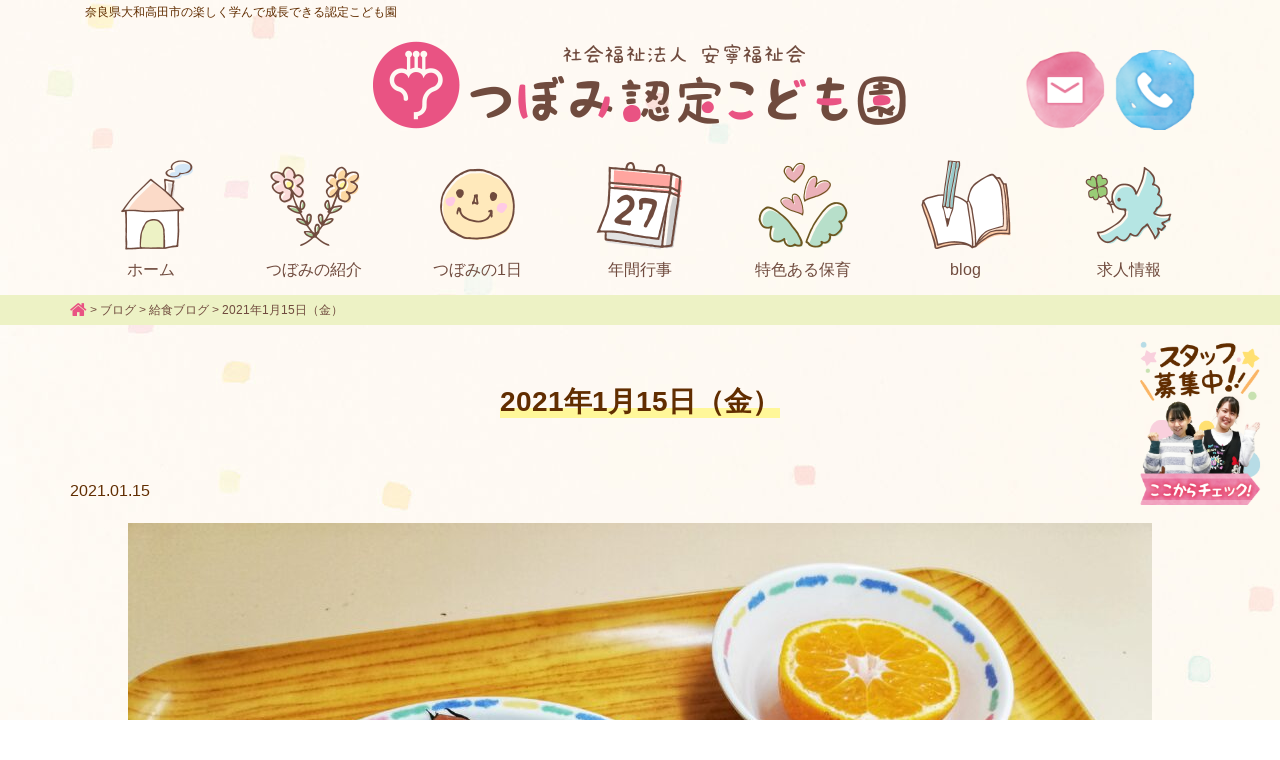

--- FILE ---
content_type: text/html; charset=UTF-8
request_url: https://tubominoko.com/20210115-lunch/
body_size: 10032
content:
<!doctype html>
<html dir="ltr" lang="ja" prefix="og: https://ogp.me/ns#">
<head>
<!-- Google Tag Manager -->
<script>(function(w,d,s,l,i){w[l]=w[l]||[];w[l].push({'gtm.start':
new Date().getTime(),event:'gtm.js'});var f=d.getElementsByTagName(s)[0],
j=d.createElement(s),dl=l!='dataLayer'?'&l='+l:'';j.async=true;j.src=
'https://www.googletagmanager.com/gtm.js?id='+i+dl;f.parentNode.insertBefore(j,f);
})(window,document,'script','dataLayer','GTM-T54G84N');</script>
<!-- End Google Tag Manager -->
<meta http-equiv="X-UA-Compatible" content="IE=edge">
<meta charset="utf-8">
<meta name="viewport" content="width=device-width, initial-scale=1">
<meta name="format-detection" content="telephone=no">
<title>2021年1月15日（金）つぼみ認定こども園</title>
<link rel="pingback" href="https://tubominoko.com/site/xmlrpc.php">
<link href="https://fonts.googleapis.com/css?family=Walter+Turncoat&display=swap" rel="stylesheet">
<link rel="alternate" type="application/rss+xml" href="https://tubominoko.com/feed/">
<!--[if lt IE 9]>
<script src="//cdnjs.cloudflare.com/ajax/libs/html5shiv/3.7.2/html5shiv.min.js"></script>
<script src="//cdnjs.cloudflare.com/ajax/libs/respond.js/1.4.2/respond.min.js"></script>
<![endif]-->

		<!-- All in One SEO 4.9.3 - aioseo.com -->
	<meta name="robots" content="max-image-preview:large" />
	<meta name="author" content="つぼみ認定こども園"/>
	<link rel="canonical" href="https://tubominoko.com/20210115-lunch/" />
	<meta name="generator" content="All in One SEO (AIOSEO) 4.9.3" />
		<meta property="og:locale" content="ja_JP" />
		<meta property="og:site_name" content="つぼみ認定こども園 |" />
		<meta property="og:type" content="article" />
		<meta property="og:title" content="2021年1月15日（金）" />
		<meta property="og:url" content="https://tubominoko.com/20210115-lunch/" />
		<meta property="og:image" content="https://tubominoko.com/site/wp-content/uploads/2021/06/favi.png" />
		<meta property="og:image:secure_url" content="https://tubominoko.com/site/wp-content/uploads/2021/06/favi.png" />
		<meta property="og:image:width" content="512" />
		<meta property="og:image:height" content="512" />
		<meta property="article:published_time" content="2021-01-15T06:48:28+00:00" />
		<meta property="article:modified_time" content="2021-01-15T06:48:28+00:00" />
		<meta name="twitter:card" content="summary" />
		<meta name="twitter:title" content="2021年1月15日（金）" />
		<meta name="twitter:image" content="https://tubominoko.com/site/wp-content/uploads/2021/06/favi.png" />
		<script type="application/ld+json" class="aioseo-schema">
			{"@context":"https:\/\/schema.org","@graph":[{"@type":"Article","@id":"https:\/\/tubominoko.com\/20210115-lunch\/#article","name":"2021\u5e741\u670815\u65e5\uff08\u91d1\uff09","headline":"2021\u5e741\u670815\u65e5\uff08\u91d1\uff09","author":{"@id":"https:\/\/tubominoko.com\/author\/tsubomi_staff\/#author"},"publisher":{"@id":"https:\/\/tubominoko.com\/#organization"},"image":{"@type":"ImageObject","url":"https:\/\/tubominoko.com\/site\/wp-content\/uploads\/2021\/01\/20210115-scaled.jpeg","width":2560,"height":1920},"datePublished":"2021-01-15T15:48:28+09:00","dateModified":"2021-01-15T15:48:28+09:00","inLanguage":"ja","mainEntityOfPage":{"@id":"https:\/\/tubominoko.com\/20210115-lunch\/#webpage"},"isPartOf":{"@id":"https:\/\/tubominoko.com\/20210115-lunch\/#webpage"},"articleSection":"\u7d66\u98df\u30d6\u30ed\u30b0"},{"@type":"BreadcrumbList","@id":"https:\/\/tubominoko.com\/20210115-lunch\/#breadcrumblist","itemListElement":[{"@type":"ListItem","@id":"https:\/\/tubominoko.com#listItem","position":1,"name":"Home","item":"https:\/\/tubominoko.com","nextItem":{"@type":"ListItem","@id":"https:\/\/tubominoko.com\/blog\/#listItem","name":"\u30d6\u30ed\u30b0"}},{"@type":"ListItem","@id":"https:\/\/tubominoko.com\/blog\/#listItem","position":2,"name":"\u30d6\u30ed\u30b0","item":"https:\/\/tubominoko.com\/blog\/","nextItem":{"@type":"ListItem","@id":"https:\/\/tubominoko.com\/blog\/lunch\/#listItem","name":"\u7d66\u98df\u30d6\u30ed\u30b0"},"previousItem":{"@type":"ListItem","@id":"https:\/\/tubominoko.com#listItem","name":"Home"}},{"@type":"ListItem","@id":"https:\/\/tubominoko.com\/blog\/lunch\/#listItem","position":3,"name":"\u7d66\u98df\u30d6\u30ed\u30b0","item":"https:\/\/tubominoko.com\/blog\/lunch\/","nextItem":{"@type":"ListItem","@id":"https:\/\/tubominoko.com\/20210115-lunch\/#listItem","name":"2021\u5e741\u670815\u65e5\uff08\u91d1\uff09"},"previousItem":{"@type":"ListItem","@id":"https:\/\/tubominoko.com\/blog\/#listItem","name":"\u30d6\u30ed\u30b0"}},{"@type":"ListItem","@id":"https:\/\/tubominoko.com\/20210115-lunch\/#listItem","position":4,"name":"2021\u5e741\u670815\u65e5\uff08\u91d1\uff09","previousItem":{"@type":"ListItem","@id":"https:\/\/tubominoko.com\/blog\/lunch\/#listItem","name":"\u7d66\u98df\u30d6\u30ed\u30b0"}}]},{"@type":"Organization","@id":"https:\/\/tubominoko.com\/#organization","name":"\u793e\u4f1a\u798f\u7949\u6cd5\u4eba \u5b89\u5be7\u798f\u7949\u4f1a\u3000\u3064\u307c\u307f\u8a8d\u5b9a\u3053\u3069\u3082\u5712","url":"https:\/\/tubominoko.com\/","telephone":"+81745522781","logo":{"@type":"ImageObject","url":"https:\/\/tubominoko.com\/site\/wp-content\/uploads\/2021\/06\/favi.png","@id":"https:\/\/tubominoko.com\/20210115-lunch\/#organizationLogo","width":512,"height":512},"image":{"@id":"https:\/\/tubominoko.com\/20210115-lunch\/#organizationLogo"}},{"@type":"Person","@id":"https:\/\/tubominoko.com\/author\/tsubomi_staff\/#author","url":"https:\/\/tubominoko.com\/author\/tsubomi_staff\/","name":"\u3064\u307c\u307f\u8a8d\u5b9a\u3053\u3069\u3082\u5712"},{"@type":"WebPage","@id":"https:\/\/tubominoko.com\/20210115-lunch\/#webpage","url":"https:\/\/tubominoko.com\/20210115-lunch\/","name":"2021\u5e741\u670815\u65e5\uff08\u91d1\uff09","inLanguage":"ja","isPartOf":{"@id":"https:\/\/tubominoko.com\/#website"},"breadcrumb":{"@id":"https:\/\/tubominoko.com\/20210115-lunch\/#breadcrumblist"},"author":{"@id":"https:\/\/tubominoko.com\/author\/tsubomi_staff\/#author"},"creator":{"@id":"https:\/\/tubominoko.com\/author\/tsubomi_staff\/#author"},"image":{"@type":"ImageObject","url":"https:\/\/tubominoko.com\/site\/wp-content\/uploads\/2021\/01\/20210115-scaled.jpeg","@id":"https:\/\/tubominoko.com\/20210115-lunch\/#mainImage","width":2560,"height":1920},"primaryImageOfPage":{"@id":"https:\/\/tubominoko.com\/20210115-lunch\/#mainImage"},"datePublished":"2021-01-15T15:48:28+09:00","dateModified":"2021-01-15T15:48:28+09:00"},{"@type":"WebSite","@id":"https:\/\/tubominoko.com\/#website","url":"https:\/\/tubominoko.com\/","name":"\u3064\u307c\u307f\u8a8d\u5b9a\u3053\u3069\u3082\u5712","inLanguage":"ja","publisher":{"@id":"https:\/\/tubominoko.com\/#organization"}}]}
		</script>
		<!-- All in One SEO -->

<link rel='dns-prefetch' href='//static.addtoany.com' />
<link rel='dns-prefetch' href='//fonts.googleapis.com' />
<link rel='dns-prefetch' href='//cdnjs.cloudflare.com' />
<link rel="alternate" title="oEmbed (JSON)" type="application/json+oembed" href="https://tubominoko.com/wp-json/oembed/1.0/embed?url=https%3A%2F%2Ftubominoko.com%2F20210115-lunch%2F" />
<link rel="alternate" title="oEmbed (XML)" type="text/xml+oembed" href="https://tubominoko.com/wp-json/oembed/1.0/embed?url=https%3A%2F%2Ftubominoko.com%2F20210115-lunch%2F&#038;format=xml" />
		<!-- This site uses the Google Analytics by MonsterInsights plugin v9.11.1 - Using Analytics tracking - https://www.monsterinsights.com/ -->
		<!-- Note: MonsterInsights is not currently configured on this site. The site owner needs to authenticate with Google Analytics in the MonsterInsights settings panel. -->
					<!-- No tracking code set -->
				<!-- / Google Analytics by MonsterInsights -->
		<style id='wp-img-auto-sizes-contain-inline-css' type='text/css'>
img:is([sizes=auto i],[sizes^="auto," i]){contain-intrinsic-size:3000px 1500px}
/*# sourceURL=wp-img-auto-sizes-contain-inline-css */
</style>
<style id='wp-block-library-inline-css' type='text/css'>
:root{--wp-block-synced-color:#7a00df;--wp-block-synced-color--rgb:122,0,223;--wp-bound-block-color:var(--wp-block-synced-color);--wp-editor-canvas-background:#ddd;--wp-admin-theme-color:#007cba;--wp-admin-theme-color--rgb:0,124,186;--wp-admin-theme-color-darker-10:#006ba1;--wp-admin-theme-color-darker-10--rgb:0,107,160.5;--wp-admin-theme-color-darker-20:#005a87;--wp-admin-theme-color-darker-20--rgb:0,90,135;--wp-admin-border-width-focus:2px}@media (min-resolution:192dpi){:root{--wp-admin-border-width-focus:1.5px}}.wp-element-button{cursor:pointer}:root .has-very-light-gray-background-color{background-color:#eee}:root .has-very-dark-gray-background-color{background-color:#313131}:root .has-very-light-gray-color{color:#eee}:root .has-very-dark-gray-color{color:#313131}:root .has-vivid-green-cyan-to-vivid-cyan-blue-gradient-background{background:linear-gradient(135deg,#00d084,#0693e3)}:root .has-purple-crush-gradient-background{background:linear-gradient(135deg,#34e2e4,#4721fb 50%,#ab1dfe)}:root .has-hazy-dawn-gradient-background{background:linear-gradient(135deg,#faaca8,#dad0ec)}:root .has-subdued-olive-gradient-background{background:linear-gradient(135deg,#fafae1,#67a671)}:root .has-atomic-cream-gradient-background{background:linear-gradient(135deg,#fdd79a,#004a59)}:root .has-nightshade-gradient-background{background:linear-gradient(135deg,#330968,#31cdcf)}:root .has-midnight-gradient-background{background:linear-gradient(135deg,#020381,#2874fc)}:root{--wp--preset--font-size--normal:16px;--wp--preset--font-size--huge:42px}.has-regular-font-size{font-size:1em}.has-larger-font-size{font-size:2.625em}.has-normal-font-size{font-size:var(--wp--preset--font-size--normal)}.has-huge-font-size{font-size:var(--wp--preset--font-size--huge)}.has-text-align-center{text-align:center}.has-text-align-left{text-align:left}.has-text-align-right{text-align:right}.has-fit-text{white-space:nowrap!important}#end-resizable-editor-section{display:none}.aligncenter{clear:both}.items-justified-left{justify-content:flex-start}.items-justified-center{justify-content:center}.items-justified-right{justify-content:flex-end}.items-justified-space-between{justify-content:space-between}.screen-reader-text{border:0;clip-path:inset(50%);height:1px;margin:-1px;overflow:hidden;padding:0;position:absolute;width:1px;word-wrap:normal!important}.screen-reader-text:focus{background-color:#ddd;clip-path:none;color:#444;display:block;font-size:1em;height:auto;left:5px;line-height:normal;padding:15px 23px 14px;text-decoration:none;top:5px;width:auto;z-index:100000}html :where(.has-border-color){border-style:solid}html :where([style*=border-top-color]){border-top-style:solid}html :where([style*=border-right-color]){border-right-style:solid}html :where([style*=border-bottom-color]){border-bottom-style:solid}html :where([style*=border-left-color]){border-left-style:solid}html :where([style*=border-width]){border-style:solid}html :where([style*=border-top-width]){border-top-style:solid}html :where([style*=border-right-width]){border-right-style:solid}html :where([style*=border-bottom-width]){border-bottom-style:solid}html :where([style*=border-left-width]){border-left-style:solid}html :where(img[class*=wp-image-]){height:auto;max-width:100%}:where(figure){margin:0 0 1em}html :where(.is-position-sticky){--wp-admin--admin-bar--position-offset:var(--wp-admin--admin-bar--height,0px)}@media screen and (max-width:600px){html :where(.is-position-sticky){--wp-admin--admin-bar--position-offset:0px}}

/*# sourceURL=wp-block-library-inline-css */
</style><style id='global-styles-inline-css' type='text/css'>
:root{--wp--preset--aspect-ratio--square: 1;--wp--preset--aspect-ratio--4-3: 4/3;--wp--preset--aspect-ratio--3-4: 3/4;--wp--preset--aspect-ratio--3-2: 3/2;--wp--preset--aspect-ratio--2-3: 2/3;--wp--preset--aspect-ratio--16-9: 16/9;--wp--preset--aspect-ratio--9-16: 9/16;--wp--preset--color--black: #000000;--wp--preset--color--cyan-bluish-gray: #abb8c3;--wp--preset--color--white: #ffffff;--wp--preset--color--pale-pink: #f78da7;--wp--preset--color--vivid-red: #cf2e2e;--wp--preset--color--luminous-vivid-orange: #ff6900;--wp--preset--color--luminous-vivid-amber: #fcb900;--wp--preset--color--light-green-cyan: #7bdcb5;--wp--preset--color--vivid-green-cyan: #00d084;--wp--preset--color--pale-cyan-blue: #8ed1fc;--wp--preset--color--vivid-cyan-blue: #0693e3;--wp--preset--color--vivid-purple: #9b51e0;--wp--preset--gradient--vivid-cyan-blue-to-vivid-purple: linear-gradient(135deg,rgb(6,147,227) 0%,rgb(155,81,224) 100%);--wp--preset--gradient--light-green-cyan-to-vivid-green-cyan: linear-gradient(135deg,rgb(122,220,180) 0%,rgb(0,208,130) 100%);--wp--preset--gradient--luminous-vivid-amber-to-luminous-vivid-orange: linear-gradient(135deg,rgb(252,185,0) 0%,rgb(255,105,0) 100%);--wp--preset--gradient--luminous-vivid-orange-to-vivid-red: linear-gradient(135deg,rgb(255,105,0) 0%,rgb(207,46,46) 100%);--wp--preset--gradient--very-light-gray-to-cyan-bluish-gray: linear-gradient(135deg,rgb(238,238,238) 0%,rgb(169,184,195) 100%);--wp--preset--gradient--cool-to-warm-spectrum: linear-gradient(135deg,rgb(74,234,220) 0%,rgb(151,120,209) 20%,rgb(207,42,186) 40%,rgb(238,44,130) 60%,rgb(251,105,98) 80%,rgb(254,248,76) 100%);--wp--preset--gradient--blush-light-purple: linear-gradient(135deg,rgb(255,206,236) 0%,rgb(152,150,240) 100%);--wp--preset--gradient--blush-bordeaux: linear-gradient(135deg,rgb(254,205,165) 0%,rgb(254,45,45) 50%,rgb(107,0,62) 100%);--wp--preset--gradient--luminous-dusk: linear-gradient(135deg,rgb(255,203,112) 0%,rgb(199,81,192) 50%,rgb(65,88,208) 100%);--wp--preset--gradient--pale-ocean: linear-gradient(135deg,rgb(255,245,203) 0%,rgb(182,227,212) 50%,rgb(51,167,181) 100%);--wp--preset--gradient--electric-grass: linear-gradient(135deg,rgb(202,248,128) 0%,rgb(113,206,126) 100%);--wp--preset--gradient--midnight: linear-gradient(135deg,rgb(2,3,129) 0%,rgb(40,116,252) 100%);--wp--preset--font-size--small: 13px;--wp--preset--font-size--medium: 20px;--wp--preset--font-size--large: 36px;--wp--preset--font-size--x-large: 42px;--wp--preset--spacing--20: 0.44rem;--wp--preset--spacing--30: 0.67rem;--wp--preset--spacing--40: 1rem;--wp--preset--spacing--50: 1.5rem;--wp--preset--spacing--60: 2.25rem;--wp--preset--spacing--70: 3.38rem;--wp--preset--spacing--80: 5.06rem;--wp--preset--shadow--natural: 6px 6px 9px rgba(0, 0, 0, 0.2);--wp--preset--shadow--deep: 12px 12px 50px rgba(0, 0, 0, 0.4);--wp--preset--shadow--sharp: 6px 6px 0px rgba(0, 0, 0, 0.2);--wp--preset--shadow--outlined: 6px 6px 0px -3px rgb(255, 255, 255), 6px 6px rgb(0, 0, 0);--wp--preset--shadow--crisp: 6px 6px 0px rgb(0, 0, 0);}:where(.is-layout-flex){gap: 0.5em;}:where(.is-layout-grid){gap: 0.5em;}body .is-layout-flex{display: flex;}.is-layout-flex{flex-wrap: wrap;align-items: center;}.is-layout-flex > :is(*, div){margin: 0;}body .is-layout-grid{display: grid;}.is-layout-grid > :is(*, div){margin: 0;}:where(.wp-block-columns.is-layout-flex){gap: 2em;}:where(.wp-block-columns.is-layout-grid){gap: 2em;}:where(.wp-block-post-template.is-layout-flex){gap: 1.25em;}:where(.wp-block-post-template.is-layout-grid){gap: 1.25em;}.has-black-color{color: var(--wp--preset--color--black) !important;}.has-cyan-bluish-gray-color{color: var(--wp--preset--color--cyan-bluish-gray) !important;}.has-white-color{color: var(--wp--preset--color--white) !important;}.has-pale-pink-color{color: var(--wp--preset--color--pale-pink) !important;}.has-vivid-red-color{color: var(--wp--preset--color--vivid-red) !important;}.has-luminous-vivid-orange-color{color: var(--wp--preset--color--luminous-vivid-orange) !important;}.has-luminous-vivid-amber-color{color: var(--wp--preset--color--luminous-vivid-amber) !important;}.has-light-green-cyan-color{color: var(--wp--preset--color--light-green-cyan) !important;}.has-vivid-green-cyan-color{color: var(--wp--preset--color--vivid-green-cyan) !important;}.has-pale-cyan-blue-color{color: var(--wp--preset--color--pale-cyan-blue) !important;}.has-vivid-cyan-blue-color{color: var(--wp--preset--color--vivid-cyan-blue) !important;}.has-vivid-purple-color{color: var(--wp--preset--color--vivid-purple) !important;}.has-black-background-color{background-color: var(--wp--preset--color--black) !important;}.has-cyan-bluish-gray-background-color{background-color: var(--wp--preset--color--cyan-bluish-gray) !important;}.has-white-background-color{background-color: var(--wp--preset--color--white) !important;}.has-pale-pink-background-color{background-color: var(--wp--preset--color--pale-pink) !important;}.has-vivid-red-background-color{background-color: var(--wp--preset--color--vivid-red) !important;}.has-luminous-vivid-orange-background-color{background-color: var(--wp--preset--color--luminous-vivid-orange) !important;}.has-luminous-vivid-amber-background-color{background-color: var(--wp--preset--color--luminous-vivid-amber) !important;}.has-light-green-cyan-background-color{background-color: var(--wp--preset--color--light-green-cyan) !important;}.has-vivid-green-cyan-background-color{background-color: var(--wp--preset--color--vivid-green-cyan) !important;}.has-pale-cyan-blue-background-color{background-color: var(--wp--preset--color--pale-cyan-blue) !important;}.has-vivid-cyan-blue-background-color{background-color: var(--wp--preset--color--vivid-cyan-blue) !important;}.has-vivid-purple-background-color{background-color: var(--wp--preset--color--vivid-purple) !important;}.has-black-border-color{border-color: var(--wp--preset--color--black) !important;}.has-cyan-bluish-gray-border-color{border-color: var(--wp--preset--color--cyan-bluish-gray) !important;}.has-white-border-color{border-color: var(--wp--preset--color--white) !important;}.has-pale-pink-border-color{border-color: var(--wp--preset--color--pale-pink) !important;}.has-vivid-red-border-color{border-color: var(--wp--preset--color--vivid-red) !important;}.has-luminous-vivid-orange-border-color{border-color: var(--wp--preset--color--luminous-vivid-orange) !important;}.has-luminous-vivid-amber-border-color{border-color: var(--wp--preset--color--luminous-vivid-amber) !important;}.has-light-green-cyan-border-color{border-color: var(--wp--preset--color--light-green-cyan) !important;}.has-vivid-green-cyan-border-color{border-color: var(--wp--preset--color--vivid-green-cyan) !important;}.has-pale-cyan-blue-border-color{border-color: var(--wp--preset--color--pale-cyan-blue) !important;}.has-vivid-cyan-blue-border-color{border-color: var(--wp--preset--color--vivid-cyan-blue) !important;}.has-vivid-purple-border-color{border-color: var(--wp--preset--color--vivid-purple) !important;}.has-vivid-cyan-blue-to-vivid-purple-gradient-background{background: var(--wp--preset--gradient--vivid-cyan-blue-to-vivid-purple) !important;}.has-light-green-cyan-to-vivid-green-cyan-gradient-background{background: var(--wp--preset--gradient--light-green-cyan-to-vivid-green-cyan) !important;}.has-luminous-vivid-amber-to-luminous-vivid-orange-gradient-background{background: var(--wp--preset--gradient--luminous-vivid-amber-to-luminous-vivid-orange) !important;}.has-luminous-vivid-orange-to-vivid-red-gradient-background{background: var(--wp--preset--gradient--luminous-vivid-orange-to-vivid-red) !important;}.has-very-light-gray-to-cyan-bluish-gray-gradient-background{background: var(--wp--preset--gradient--very-light-gray-to-cyan-bluish-gray) !important;}.has-cool-to-warm-spectrum-gradient-background{background: var(--wp--preset--gradient--cool-to-warm-spectrum) !important;}.has-blush-light-purple-gradient-background{background: var(--wp--preset--gradient--blush-light-purple) !important;}.has-blush-bordeaux-gradient-background{background: var(--wp--preset--gradient--blush-bordeaux) !important;}.has-luminous-dusk-gradient-background{background: var(--wp--preset--gradient--luminous-dusk) !important;}.has-pale-ocean-gradient-background{background: var(--wp--preset--gradient--pale-ocean) !important;}.has-electric-grass-gradient-background{background: var(--wp--preset--gradient--electric-grass) !important;}.has-midnight-gradient-background{background: var(--wp--preset--gradient--midnight) !important;}.has-small-font-size{font-size: var(--wp--preset--font-size--small) !important;}.has-medium-font-size{font-size: var(--wp--preset--font-size--medium) !important;}.has-large-font-size{font-size: var(--wp--preset--font-size--large) !important;}.has-x-large-font-size{font-size: var(--wp--preset--font-size--x-large) !important;}
/*# sourceURL=global-styles-inline-css */
</style>

<style id='classic-theme-styles-inline-css' type='text/css'>
/*! This file is auto-generated */
.wp-block-button__link{color:#fff;background-color:#32373c;border-radius:9999px;box-shadow:none;text-decoration:none;padding:calc(.667em + 2px) calc(1.333em + 2px);font-size:1.125em}.wp-block-file__button{background:#32373c;color:#fff;text-decoration:none}
/*# sourceURL=/wp-includes/css/classic-themes.min.css */
</style>
<link rel='stylesheet' id='responsive-lightbox-swipebox-css' href='https://tubominoko.com/site/wp-content/plugins/responsive-lightbox/assets/swipebox/swipebox.min.css?ver=1.5.2' type='text/css' media='all' />
<link rel='stylesheet' id='normalize-css' href='https://tubominoko.com/site/wp-content/themes/tubomi/css/normalize.min.css' type='text/css' media='all' />
<link rel='stylesheet' id='font-google-css' href='https://fonts.googleapis.com/css?family=Walter+Turncoat&#038;display=swap' type='text/css' media='all' />
<link rel='stylesheet' id='font-awesome-css' href='https://tubominoko.com/site/wp-content/themes/tubomi/css/font-awesome.min.css' type='text/css' media='all' />
<link rel='stylesheet' id='swiper-css' href='https://tubominoko.com/site/wp-content/themes/tubomi/css/swiper.min.css' type='text/css' media='all' />
<link rel='stylesheet' id='drawer-css' href='https://tubominoko.com/site/wp-content/themes/tubomi/css/drawer.min.css' type='text/css' media='all' />
<link rel='stylesheet' id='animate-css' href='https://cdnjs.cloudflare.com/ajax/libs/animate.css/3.7.2/animate.css' type='text/css' media='all' />
<link rel='stylesheet' id='main-style-css' href='https://tubominoko.com/site/wp-content/themes/tubomi/style.css' type='text/css' media='all' />
<link rel='stylesheet' id='addtoany-css' href='https://tubominoko.com/site/wp-content/plugins/add-to-any/addtoany.min.css?ver=1.16' type='text/css' media='all' />
<script type="text/javascript" id="addtoany-core-js-before">
/* <![CDATA[ */
window.a2a_config=window.a2a_config||{};a2a_config.callbacks=[];a2a_config.overlays=[];a2a_config.templates={};a2a_localize = {
	Share: "共有",
	Save: "ブックマーク",
	Subscribe: "購読",
	Email: "メール",
	Bookmark: "ブックマーク",
	ShowAll: "すべて表示する",
	ShowLess: "小さく表示する",
	FindServices: "サービスを探す",
	FindAnyServiceToAddTo: "追加するサービスを今すぐ探す",
	PoweredBy: "Powered by",
	ShareViaEmail: "メールでシェアする",
	SubscribeViaEmail: "メールで購読する",
	BookmarkInYourBrowser: "ブラウザにブックマーク",
	BookmarkInstructions: "このページをブックマークするには、 Ctrl+D または \u2318+D を押下。",
	AddToYourFavorites: "お気に入りに追加",
	SendFromWebOrProgram: "任意のメールアドレスまたはメールプログラムから送信",
	EmailProgram: "メールプログラム",
	More: "詳細&#8230;",
	ThanksForSharing: "共有ありがとうございます !",
	ThanksForFollowing: "フォローありがとうございます !"
};


//# sourceURL=addtoany-core-js-before
/* ]]> */
</script>
<script type="text/javascript" defer src="https://static.addtoany.com/menu/page.js" id="addtoany-core-js"></script>
<script type="text/javascript" src="https://tubominoko.com/site/wp-includes/js/jquery/jquery.min.js?ver=3.7.1" id="jquery-core-js"></script>
<script type="text/javascript" src="https://tubominoko.com/site/wp-includes/js/jquery/jquery-migrate.min.js?ver=3.4.1" id="jquery-migrate-js"></script>
<script type="text/javascript" defer src="https://tubominoko.com/site/wp-content/plugins/add-to-any/addtoany.min.js?ver=1.1" id="addtoany-jquery-js"></script>
<script type="text/javascript" src="https://tubominoko.com/site/wp-content/plugins/responsive-lightbox/assets/dompurify/purify.min.js?ver=3.3.1" id="dompurify-js"></script>
<script type="text/javascript" id="responsive-lightbox-sanitizer-js-before">
/* <![CDATA[ */
window.RLG = window.RLG || {}; window.RLG.sanitizeAllowedHosts = ["youtube.com","www.youtube.com","youtu.be","vimeo.com","player.vimeo.com"];
//# sourceURL=responsive-lightbox-sanitizer-js-before
/* ]]> */
</script>
<script type="text/javascript" src="https://tubominoko.com/site/wp-content/plugins/responsive-lightbox/js/sanitizer.js?ver=2.7.0" id="responsive-lightbox-sanitizer-js"></script>
<script type="text/javascript" src="https://tubominoko.com/site/wp-content/plugins/responsive-lightbox/assets/swipebox/jquery.swipebox.min.js?ver=1.5.2" id="responsive-lightbox-swipebox-js"></script>
<script type="text/javascript" src="https://tubominoko.com/site/wp-includes/js/underscore.min.js?ver=1.13.7" id="underscore-js"></script>
<script type="text/javascript" src="https://tubominoko.com/site/wp-content/plugins/responsive-lightbox/assets/infinitescroll/infinite-scroll.pkgd.min.js?ver=4.0.1" id="responsive-lightbox-infinite-scroll-js"></script>
<script type="text/javascript" id="responsive-lightbox-js-before">
/* <![CDATA[ */
var rlArgs = {"script":"swipebox","selector":"lightbox","customEvents":"","activeGalleries":true,"animation":true,"hideCloseButtonOnMobile":false,"removeBarsOnMobile":false,"hideBars":true,"hideBarsDelay":5000,"videoMaxWidth":1080,"useSVG":true,"loopAtEnd":false,"woocommerce_gallery":false,"ajaxurl":"https:\/\/tubominoko.com\/site\/wp-admin\/admin-ajax.php","nonce":"de3ec80c1b","preview":false,"postId":892,"scriptExtension":false};

//# sourceURL=responsive-lightbox-js-before
/* ]]> */
</script>
<script type="text/javascript" src="https://tubominoko.com/site/wp-content/plugins/responsive-lightbox/js/front.js?ver=2.7.0" id="responsive-lightbox-js"></script>
<link rel="https://api.w.org/" href="https://tubominoko.com/wp-json/" /><link rel="alternate" title="JSON" type="application/json" href="https://tubominoko.com/wp-json/wp/v2/posts/892" /><link rel="icon" type="image/x-icon" href="https://tubominoko.com/site/wp-content/uploads/2019/12/favicon.ico"><link rel="shortcut icon" type="image/x-icon" href="https://tubominoko.com/site/wp-content/uploads/2019/12/favicon.ico"><link rel="icon" href="https://tubominoko.com/site/wp-content/uploads/2024/11/tubomi_site_icon-150x150.png" sizes="32x32" />
<link rel="icon" href="https://tubominoko.com/site/wp-content/uploads/2024/11/tubomi_site_icon-300x300.png" sizes="192x192" />
<link rel="apple-touch-icon" href="https://tubominoko.com/site/wp-content/uploads/2024/11/tubomi_site_icon-300x300.png" />
<meta name="msapplication-TileImage" content="https://tubominoko.com/site/wp-content/uploads/2024/11/tubomi_site_icon-300x300.png" />
<style>
.recipeList {
  background: #fff;
}
.recipeList ul {
  display: flex;
  flex-wrap: wrap;
}
.recipeList ul li {
  display: flex;
  flex-basis: 50%;
}
</style>
</head>
    
<body class="wp-singular post-template-default single single-post postid-892 single-format-standard wp-theme-tubomi sub_page drawer drawer--right metaslider-plugin">
<!-- Google Tag Manager (noscript) -->
<noscript><iframe src="https://www.googletagmanager.com/ns.html?id=GTM-T54G84N"
height="0" width="0" style="display:none;visibility:hidden"></iframe></noscript>
<!-- End Google Tag Manager (noscript) -->

	<!-- header -->
	<header id="header">
		<div id="headerCnt">
            <div id="headerRead">
				<h1>奈良県大和高田市の楽しく学んで成長できる認定こども園</h1>
			</div>
            
			<div id="logoArea">
				<div id="logo">
					<a href="https://tubominoko.com" title="つぼみ認定こども園"><img src="https://tubominoko.com/site/wp-content/themes/tubomi/images/common/logo.png" alt="つぼみ認定こども園"></a>
				</div>
            </div>
            
			<div id="headerContact">
				<ul>
					<li><a href="https://tubominoko.com/contact/" title="お問い合わせ"><img src="https://tubominoko.com/site/wp-content/themes/tubomi/images/common/hdr_contact.png" alt="お問い合わせ"></a></li>
                    <li><a href="tel:0745-52-2781"><img src="https://tubominoko.com/site/wp-content/themes/tubomi/images/common/hdr_tel.png" alt="0745-52-2781"></a></li>
				</ul>
			</div>
            
			<div id="mainNaviSpArea">
                <button type="button" class="drawer-toggle drawer-hamburger">
                    <span class="drawer-hamburger-icon"></span>
                </button>

                <nav class="drawer-nav" role="navigation">
                <ul><li class="iconColor1"><a href="https://tubominoko.com/"><i class="fa fa-home"></i>ホーム</a></li>
<li class="iconColor2"><a href="https://tubominoko.com/introduction/"><i class="fa fa-leaf"></i>つぼみの紹介</a></li>
<li class="iconColor3"><a href="https://tubominoko.com/day-schedule/"><i class="fa fa-smile-o"></i>つぼみの1日</a></li>
<li class="iconColor4"><a href="https://tubominoko.com/year-schedule/"><i class="fa fa-calendar-check-o"></i>年間行事</a></li>
<li class="iconColor5"><a href="https://tubominoko.com/specialty/"><i class="fa fa-heart"></i>特色ある保育</a></li>
<li class="iconColor6 children"><a href="https://tubominoko.com/blog/"><i class="fa fa-edit"></i>blog</a>
<ul class="sub-menu">
	<li><a href="https://tubominoko.com/blog/teacher/">園長ブログ</a></li>
	<li><a href="https://tubominoko.com/blog/lunch/">給食ブログ</a></li>
</ul>
</li>
<li class="iconColor8"><a href="https://tubominoko.com/news/"><i class="fa fa-newspaper-o" aria-hidden="true"></i>お知らせ</a></li>
<li class="iconColor7"><a href="https://tubominoko.com/recruit/"><i class="fa fa-search"></i>採用情報</a></li>
</ul>                    
                </nav>
            </div>
            
		</div>
    </header>
	<!-- / #header -->
	
	<div id="mainNaviArea">
		<div class="container">
			<nav id="mainNavi">
				<ul><li><a href="https://tubominoko.com/">ホーム</a></li>
<li><a href="https://tubominoko.com/introduction/">つぼみの紹介</a></li>
<li><a href="https://tubominoko.com/day-schedule/">つぼみの1日</a></li>
<li><a href="https://tubominoko.com/year-schedule/">年間行事</a></li>
<li><a href="https://tubominoko.com/specialty/">特色ある保育</a></li>
<li><a href="https://tubominoko.com/blog/">blog</a></li>
<li><a href="https://tubominoko.com/recruit/">求人情報</a></li>
</ul>
			</nav>
		</div>
	</div>
	
    <main id="main">
				
		<div class="breadcrumbs">
			<div class="container">
				<div class="breadcrumbsList">
				<span property="itemListElement" typeof="ListItem"><a property="item" typeof="WebPage" title="つぼみ認定こども園." href="https://tubominoko.com" class="home" ><i class="fa fa-home"></i></a><meta property="position" content="1"></span> &gt; <span property="itemListElement" typeof="ListItem"><a property="item" typeof="WebPage" title="Go to the ブログ category archives." href="https://tubominoko.com/blog/" class="taxonomy category" ><span property="name">ブログ</span></a><meta property="position" content="2"></span> &gt; <span property="itemListElement" typeof="ListItem"><a property="item" typeof="WebPage" title="Go to the 給食ブログ category archives." href="https://tubominoko.com/blog/lunch/" class="taxonomy category" ><span property="name">給食ブログ</span></a><meta property="position" content="3"></span> &gt; <span class="post post-post current-item">2021年1月15日（金）</span>					
				</div>
			</div>
		</div>
				

<div id="singlePage" class="postPage">
	<div id="mainCnt">
		<div class="container">
			<section id="cnts">
										<div id="pageTitle">
							<h2>2021年1月15日（金）</h2>
						</div>
						<time>2021.01.15</time>
						<div id="postCnt">

							<p><img fetchpriority="high" decoding="async" src="https://tubominoko.com/site/wp-content/uploads/2021/01/20210115-1024x768.jpeg" alt="" width="1024" height="768" class="aligncenter wp-image-893 size-large" srcset="https://tubominoko.com/site/wp-content/uploads/2021/01/20210115-1024x768.jpeg 1024w, https://tubominoko.com/site/wp-content/uploads/2021/01/20210115-300x225.jpeg 300w, https://tubominoko.com/site/wp-content/uploads/2021/01/20210115-768x576.jpeg 768w, https://tubominoko.com/site/wp-content/uploads/2021/01/20210115-1536x1152.jpeg 1536w, https://tubominoko.com/site/wp-content/uploads/2021/01/20210115-2048x1536.jpeg 2048w" sizes="(max-width: 1024px) 100vw, 1024px" /><br />
今日の給食は、<br />
赤飯<br />
ひじきの炒め煮<br />
粕汁<br />
みかんでした☆</p>
<p>あずきはポリフェノールを豊富に含んでいます。<br />
ポリフェノールはシミやしわの予防に効くといわれています。<br />
ポリフェノールを取り込むことで老化を防いだり、身体を若々しく保つ効果があります☆</p>
<p>
</p>
<p>&nbsp;</p>
<div class="addtoany_share_save_container addtoany_content addtoany_content_bottom"><div class="a2a_kit a2a_kit_size_32 addtoany_list" data-a2a-url="https://tubominoko.com/20210115-lunch/" data-a2a-title="2021年1月15日（金）"><a class="a2a_button_facebook" href="https://www.addtoany.com/add_to/facebook?linkurl=https%3A%2F%2Ftubominoko.com%2F20210115-lunch%2F&amp;linkname=2021%E5%B9%B41%E6%9C%8815%E6%97%A5%EF%BC%88%E9%87%91%EF%BC%89" title="Facebook" rel="nofollow noopener" target="_blank"></a><a class="a2a_dd addtoany_share_save addtoany_share" href="https://www.addtoany.com/share"></a></div></div>
						</div>
						<div class="btnWrap">
							<a href="https://tubominoko.com/blog/lunch/" title="給食ブログ一覧へ" class="btn arrow btnCenter">給食ブログ一覧へ</a>
						</div>
				
			</section>
		</div>
	</div>
</div>
	</main>
    <!-- /#main -->

	<div id="pagetopArea">
    	<a href="#header" id="pageTop" title="ページトップへ"><img src="https://tubominoko.com/site/wp-content/themes/tubomi/images/common/to_pagetop.png" alt="ページトップヘ"></a>
    </div>

	<div id="recruitment_jump">
    	<a href="https://tubominoko.com/saiyou-lp" target="_blank"><img src="https://tubominoko.com/site/wp-content/themes/tubomi/images/common/saiyolp_btn.png" ></a>
    </div>
    <!-- #footer -->
    <footer id="footer">
		<div class="container">
            <div id="footerCntWrap">
                <div id="footerCnt">
                    <div id="footerLogo">
                        <a href="https://tubominoko.com" title="つぼみ認定こども園"><img src="https://tubominoko.com/site/wp-content/themes/tubomi/images/common/logo.png" alt="つぼみ認定こども園"></a>
                        <p>〒635-0085<br>
                            奈良県大和高田市片塩町15-33<br>
                            TEL: <a href="tel:0745-52-2781">0745-52-2781</a>
                        </p>
                    </div>
                    <div id="footerContact">
                        <ul>
                            <li><a href="https://tubominoko.com/contact/" title="お問い合わせ"><img src="https://tubominoko.com/site/wp-content/themes/tubomi/images/common/hdr_contact.png" alt="お問い合わせ"></a></li>
                            <li><a href="tel:0745-52-2781" rel="nofollow"><img src="https://tubominoko.com/site/wp-content/themes/tubomi/images/common/hdr_tel.png" alt="0745-52-2781"></a></li>
                        </ul>
                    </div>
                    <div class="btnWrap">
                        <a href="https://www.wam.go.jp/content/wamnet/pcpub/top/" title="WAMNET（福祉医療機構）" class="btn arrow" target="_blank">WAMNET（福祉医療機構）</a>
                    </div>
					<div class="btnWrap">
                        <a href="https://tubominoko.com/saiyou-lp/" title="採用情報について" class="btn arrow" target="_blank">採用情報について</a>
                    </div>
                    
                </div>
                <div id="footerNaviWrap">
                    
                        <div class="naviBox">
                            <nav class="footerNavi">
                                <ul><li><a href="https://tubominoko.com/introduction/">つぼみの紹介</a></li>
<li><a href="https://tubominoko.com/day-schedule/">つぼみの1日</a></li>
<li><a href="https://tubominoko.com/year-schedule/">年間行事</a></li>
<li><a href="https://tubominoko.com/specialty/">特色ある保育</a></li>
</ul>
                            </nav>
                        </div>
                    

                    
                        <div class="naviBox">
                            <nav class="footerNavi">
                                <ul><li><a href="https://tubominoko.com/blog/teacher/">園長ブログ</a></li>
<li><a href="https://tubominoko.com/blog/lunch/">給食ブログ</a></li>
<li><a href="https://tubominoko.com/news/">お知らせ</a></li>
</ul>
                            </nav>
                        </div>
                    
                    
                        <div class="naviBox">
                            <nav class="footerNavi">
                                <ul><li><a href="https://tubominoko.com/recruit/">採用情報</a></li>
<li><a href="https://tubominoko.com/recruit-contact/">採用応募フォーム</a></li>
<li><a href="https://tubominoko.com/contact/">お問い合わせ</a></li>
<li><a rel="privacy-policy" href="https://tubominoko.com/privacypolicy/">プライバシーポリシー</a></li>
</ul>
                            </nav>
                        </div>
                    
                </div>
			</div>
		</div>
		<div id="copyright">
			<p>2019 &copy; つぼみ認定こども園</p>
		</div>
		
    </footer>
    <!-- /#footer -->
    
    
<div id="fixedBtnSpArea">
    <div id="fixedBtnSp">
        <ul>
                    
            <li><a href="https://tubominoko.com/site/contact/" title="お問合せ・資料請求" target="">
                <img src="https://tubominoko.com/site/wp-content/uploads/2019/11/cta_mail.png" alt="お問合せ・資料請求">お問合せ・資料請求</a></li>

                    
            <li><a href="tel:0745-52-2781" title="お電話" target="">
                <img src="https://tubominoko.com/site/wp-content/uploads/2019/11/cta_tel.png" alt="お電話">お電話</a></li>

                    
        </ul>
    </div>
</div>

<script type="speculationrules">
{"prefetch":[{"source":"document","where":{"and":[{"href_matches":"/*"},{"not":{"href_matches":["/site/wp-*.php","/site/wp-admin/*","/site/wp-content/uploads/*","/site/wp-content/*","/site/wp-content/plugins/*","/site/wp-content/themes/tubomi/*","/*\\?(.+)"]}},{"not":{"selector_matches":"a[rel~=\"nofollow\"]"}},{"not":{"selector_matches":".no-prefetch, .no-prefetch a"}}]},"eagerness":"conservative"}]}
</script>
<script type="text/javascript" src="https://tubominoko.com/site/wp-content/themes/tubomi/js/iscroll.js" id="iscrollJs-js"></script>
<script type="text/javascript" src="https://tubominoko.com/site/wp-content/themes/tubomi/js/drawer.js" id="drawerJs-js"></script>
<script type="text/javascript" src="https://tubominoko.com/site/wp-content/themes/tubomi/js/swiper.min.js" id="swiperJs-js"></script>
<script type="text/javascript" src="https://tubominoko.com/site/wp-content/themes/tubomi/js/scrolla.jquery.min.js" id="scrollaJs-js"></script>
<script type="text/javascript" src="https://tubominoko.com/site/wp-content/themes/tubomi/js/common.js" id="commonjs-js"></script>
</body>
</html>

--- FILE ---
content_type: text/css
request_url: https://tubominoko.com/site/wp-content/themes/tubomi/style.css
body_size: 16058
content:
@charset "UTF-8";
/*
Theme Name: つぼみ認定こども園テーマ
Description: 201911
Version: 1.0
Tags: html5 css3(scss) javascript php mysql FontAwesome4.7.0
*/
*, *:before, *:after {
  box-sizing: border-box;
}

html {
  font-size: 62.5%;
  background: url("images/common/backgrund.jpg");
  background-attachment: fixed;
}
html:focus {
  outline: none;
}

body {
  font-family: "游ゴシック体", YuGothic, "游ゴシック Medium", "Yu Gothic Medium", "游ゴシック", "Yu Gothic", "メイリオ", sans-serif;
  line-height: 1.6;
  font-size: 16px;
  color: #612d00;
}

main {
  display: block;
  overflow: hidden;
}

.fontSerif {
  font-family: "游明朝体", "YuMincho", "游明朝", "Yu Mincho", "ヒラギノ明朝 ProN W3", "Hiragino Mincho ProN W3", HiraMinProN-W3, "ヒラギノ明朝 ProN", "Hiragino Mincho ProN", "ヒラギノ明朝 Pro", "Hiragino Mincho Pro", "HGS明朝E", serif;
}

.fontG {
  font-family: "Walter Turncoat", cursive;
}

.pcDisp {
  display: none;
}
@media print, screen and (min-width: 768px) {
  .pcDisp {
    display: block;
  }
}

.spDisp {
  display: block;
}
@media print, screen and (min-width: 768px) {
  .spDisp {
    display: none;
  }
}

/* ----------------------------------- */
/* コンテナ
/* ----------------------------------- */
.container {
  margin-right: auto;
  margin-left: auto;
  padding-left: 15px;
  padding-right: 15px;
}
@media print, screen and (min-width: 768px) {
  .container {
    width: 750px;
    transition: ease-in 0.1s;
  }
}
@media print, screen and (min-width: 992px) {
  .container {
    width: 970px;
    transition: ease-in 0.1s;
  }
}
@media print, screen and (min-width: 1200px) {
  .container {
    width: 1170px;
    transition: ease-in 0.1s;
  }
}

/* ----------------------------------- */
/* clearfix
/* ----------------------------------- */
.clearfix:before, .clearfix:after, .container:before, .container:after {
  content: " ";
  display: table;
}

.clearfix:after, .container:after {
  clear: both;
}

/* ----------------------------------- */
/* フォントサイズ・余白 */
/* ----------------------------------- */
.fs12 {
  font-size: 12px !important;
}

.fs14 {
  font-size: 14px !important;
}

.fs16 {
  font-size: 16px !important;
}

.fs18 {
  font-size: 18px !important;
}

.fs20 {
  font-size: 20px !important;
}

.fs22 {
  font-size: 22px !important;
}

.fs24 {
  font-size: 24px !important;
}

.mt0 {
  margin-top: 0 !important;
}

.mt5 {
  margin-top: 5px !important;
}

.mt10 {
  margin-top: 10px !important;
}

.mt15 {
  margin-top: 15px !important;
}

.mt20 {
  margin-top: 20px !important;
}

.mt30 {
  margin-top: 30px !important;
}

.mt35 {
  margin-top: 35px !important;
}

.mt40 {
  margin-top: 40px !important;
}

.mt50 {
  margin-top: 50px !important;
}

.mb0 {
  margin-bottom: 0 !important;
}

.mb5 {
  margin-bottom: 5px !important;
}

.mb10 {
  margin-bottom: 10px !important;
}

.mb15 {
  margin-bottom: 15px !important;
}

.mb20 {
  margin-bottom: 20px !important;
}

.mb30 {
  margin-bottom: 30px !important;
}

.mb35 {
  margin-bottom: 35px !important;
}

.mb40 {
  margin-bottom: 40px !important;
}

.mb50 {
  margin-bottom: 50px !important;
}

.mb60 {
  margin-bottom: 60px !important;
}

.mb70 {
  margin-bottom: 70px !important;
}

.mb80 {
  margin-bottom: 80px !important;
}

.mb90 {
  margin-bottom: 90px !important;
}

.mb100 {
  margin-bottom: 100px !important;
}

.w10p {
  width: 10% !important;
}

.w20p {
  width: 20% !important;
}

.w30p {
  width: 30% !important;
}

.w40p {
  width: 40% !important;
}

.w50p {
  width: 50% !important;
}

.w60p {
  width: 60% !important;
}

.w70p {
  width: 70% !important;
}

.w80p {
  width: 80% !important;
}

.w90p {
  width: 90% !important;
}

.w100p {
  width: 100% !important;
}

/* ----------------------------------- */
/* リンク */
/* ----------------------------------- */
a {
  color: #89bb00;
  text-decoration: underline;
  transition: all ease 0.3s;
}
a:hover, a:focus {
  color: #5eb7e8;
  text-decoration: none;
  transition: all ease 0.3s;
}
a:focus, a:active, a:hover {
  outline: 0;
  text-decoration: none;
}
a img:hover {
  opacity: 0.8;
}

/* ----------------------------------- */
/* 配置 */
/* ----------------------------------- */
.alignnone {
  max-width: 100%;
}

.alignleft {
  display: inline;
  float: left;
}

.alignright {
  display: inline;
  float: right;
}

.aligncenter {
  display: block;
  margin-right: auto;
  margin-left: auto;
}

blockquote.alignleft,
img.alignleft {
  margin: 0 20px 20px 0;
}
blockquote.alignright,
img.alignright {
  margin: 0 0 20px 20px;
}
blockquote.aligncenter,
img.aligncenter {
  clear: both;
  margin-left: auto;
  margin-right: auto;
}

.wp-caption.alignleft,
.wp-caption.alignright,
.wp-caption.aligncenter {
  margin-bottom: 20px;
}

/* ----------------------------------- */
/* イメージ */
/* ----------------------------------- */
img {
  vertical-align: bottom;
  max-width: 100%;
  height: auto;
  flex-shrink: 0;
}
img[class*=align], img[class*=wp-image-], img[class*=attachment-] {
  height: auto;
}
img.alignleft, img.alignright, img.aligncenter {
  margin-bottom: 30px;
}
img.alignleft {
  display: inline;
  float: left;
  margin-right: 20px;
}
img.alignright {
  display: inline;
  float: right;
  margin-left: 20px;
}
img.aligncenter {
  clear: both;
  display: block;
  margin-left: auto;
  margin-right: auto;
  margin-bottom: 30px !important;
}

/* ----------------------------------- */
/* ギャラリー */
/* ----------------------------------- */
.gallery {
  margin: 15px 0 30px;
}
.gallery .gallery-item {
  display: inline-block;
  padding: 0;
  text-align: center;
  vertical-align: top;
  width: 100%;
  margin: 0 0 20px !important;
}
.gallery .gallery-item .gallery-icon img {
  margin: 0 auto;
  width: 100%;
  height: auto;
  border: none !important;
}
.gallery .gallery-item .gallery-caption {
  color: #707070;
  display: block;
  text-align: left;
  font-size: 14px;
  line-height: 1.5;
  padding: 0.5em 0 0;
  margin: 0;
}
.gallery.gallery-columns-2 .gallery-item {
  max-width: calc(50% - 7px) !important;
}
.gallery.gallery-columns-2 .gallery-item + .gallery-item {
  float: right !important;
}
.gallery.gallery-columns-3 .gallery-item {
  max-width: 33.33%;
}
.gallery.gallery-columns-4 .gallery-item {
  max-width: 25%;
}
.gallery.gallery-columns-5 .gallery-item {
  max-width: 20%;
}
.gallery.gallery-columns-6 .gallery-item {
  max-width: 16.66%;
}
.gallery.gallery-columns-7 .gallery-item {
  max-width: 14.28%;
}
.gallery.gallery-columns-8 .gallery-item {
  max-width: 12.5%;
}
.gallery.gallery-columns-9 .gallery-item {
  max-width: 11.11%;
}
@media print, screen and (min-width: 768px) {
  .gallery.gallery-columns-2 .gallery-item {
    max-width: 50%;
  }
  .gallery.gallery-columns-3 .gallery-item {
    max-width: 33.33%;
  }
  .gallery.gallery-columns-4 .gallery-item {
    max-width: 25%;
  }
  .gallery.gallery-columns-5 .gallery-item {
    max-width: 20%;
  }
  .gallery.gallery-columns-6 .gallery-item {
    max-width: 16.66%;
  }
  .gallery.gallery-columns-7 .gallery-item {
    max-width: 14.28%;
  }
  .gallery.gallery-columns-8 .gallery-item {
    max-width: 12.5%;
  }
  .gallery.gallery-columns-9 .gallery-item {
    max-width: 11.11%;
  }
}
/* キャプション */
/* ----------------------------------- */
.wp-caption {
  max-width: 100%;
  margin: 0;
}
.wp-caption img {
  border-color: none;
}

/* ----------------------------------- */
/* ボタン */
/* ----------------------------------- */
.btnWrap {
  margin: 20px 0;
}

.btn {
  clear: both;
  display: flex;
  justify-content: center;
  align-items: center;
  width: 100%;
  height: 50px;
  margin: 0;
  line-height: 1.5;
  font-weight: normal;
  touch-action: manipulation;
  text-decoration: none;
  transition: 0.3s ease;
  user-select: none;
  position: relative;
  border: 1px solid #89bb00;
  border-radius: 8px;
  color: #fff;
  background: url("images/common/linkbtn.jpg");
  max-width: 290px;
  cursor: pointer;
  -webkit-user-select: none;
  -moz-user-select: none;
  -ms-user-select: none;
}
.btn:hover, .btn:focus {
  text-decoration: none;
  color: #89bb00 !important;
  background: #fff;
  border-color: #89bb00 !important;
}
.btn.arrow:after {
  position: absolute;
  align-items: center;
  border: none;
  content: "\f105";
  font-family: FontAwesome;
  transform: none;
  color: #fff;
  right: 15px;
  font-size: 20px;
  border-radius: 0;
  top: 50%;
  margin-top: -15px;
  transition: 0.3s ease;
}
.btn.arrow:hover:after, .btn.arrow:focus:after {
  color: #89bb00;
}
.btn.arrow__btm:after {
  transform: rotate(90deg);
}
.btn.arrowReverse:after {
  position: absolute;
  align-items: center;
  border: none;
  content: "\f105";
  font-family: FontAwesome;
  transform: none;
  color: #704b3e;
  right: 15px;
  font-size: 20px;
  border-radius: 0;
  top: 50%;
  margin-top: -15px;
  transition: 0.3s ease-in;
}
.btn.arrowReverse:hover:after, .btn.arrowReverse:focus:after {
  color: #fff;
}
.btn.reverse {
  text-decoration: none;
  color: #89bb00;
  background: #fff;
  border-color: #89bb00;
}
.btn.reverse:hover, .btn.reverse:focus {
  background: #89bb00 !important;
  color: #fff !important;
}
.btn.btnLeft {
  margin: 0;
}
.btn.btnRight {
  margin: 0 auto 0 0;
}
.btn.btnCenter {
  margin-left: auto;
  margin-right: auto;
}
.btn.btnFull {
  max-width: none;
}

.btnMore {
  background: url("images/common/morebtn.png") center center no-repeat;
  background-size: 100px 100px;
  width: 100px;
  height: 100px;
  display: block;
  color: #fff;
  text-decoration: none;
  text-align: center;
  padding: 30px 0 0 0;
  font-size: 16px;
  font-weight: bold;
}
.btnMore span {
  display: block;
  font-weight: normal;
}
.btnMore:hover {
  color: #fff;
  opacity: 0.8;
}

/* ----------------------------------- */
/* カラム */
/* ----------------------------------- */
.column2Wrap {
  display: flex;
  flex-wrap: wrap;
  justify-content: space-between;
  margin-bottom: 40px;
}
.column2Wrap .columnBox {
  flex-basis: 100%;
  margin-top: 0;
}
.column2Wrap .columnBox:nth-of-type(n + 2) {
  margin-top: 20px;
}
.column2Wrap.sp140 .columnBox {
  flex-basis: 100%;
  max-width: 100%;
}
.column2Wrap.sp140 .columnBox:nth-of-type(n + 2) {
  margin-top: 20px;
}

.column3Wrap {
  display: flex;
  flex-wrap: wrap;
  justify-content: space-between;
  margin-bottom: 40px;
}
.column3Wrap .columnBox {
  flex-basis: 100%;
  max-width: 100%;
}
.column3Wrap .columnBox img {
  width: 100%;
  max-width: 100%;
}
.column3Wrap .columnBox p:last-child {
  margin-bottom: 0;
}
.column3Wrap .columnBox:nth-of-type(n + 2) {
  margin-top: 20px;
}

.column4Wrap {
  display: flex;
  flex-wrap: wrap;
  justify-content: space-between;
  margin-bottom: 40px;
}
.column4Wrap .columnBox {
  flex-basis: 100%;
}
.column4Wrap .columnBox:nth-of-type(n + 2) {
  margin-top: 20px;
}
.column4Wrap .columnBox img {
  width: 100%;
}

.columnBox {
  overflow: hidden;
}
.columnBox img {
  align-self: baseline;
  max-width: 100%;
}
.columnBox p:last-of-type {
  margin-bottom: 0;
}

.column2_4_4 .columnBox {
  flex-basis: calc( 50% - 10px );
  max-width: calc( 50% - 10px );
}
.column2_4_4 .columnBox:nth-of-type(-n+2) {
  margin-top: 0;
}

.nest2_3 .columnBox {
  flex-basis: 100%;
}
.nest2_3 .columnBox .column2Wrap {
  flex-basis: 100%;
}

.spReverse .columnBox:nth-of-type(even) {
  order: 1;
}
.spReverse .columnBox:nth-of-type(odd) {
  order: 2;
}

.spOrder1 {
  order: 1;
}

.spOrder2 {
  order: 2;
}

.hzBtn {
  margin: 20px 0;
}
.hzBtn .columnBox:first-of-type {
  margin-bottom: 20px;
}
.hzBtn .columnBox .btn {
  margin: 0 auto;
}

.VerticalDot .columnBox + .columnBox {
  position: relative;
  overflow: visible;
  margin-top: 40px;
  padding-top: 60px;
}
.VerticalDot .columnBox + .columnBox:after {
  content: "";
  position: absolute;
  top: 0;
  width: 100%;
  height: 1px;
  display: block;
  padding: 0;
  background-color: inherit;
  background-image: linear-gradient(to right, #e2dbad, #e2dbad 4px, transparent 4px);
  background-size: 8px 1px;
  background-position: top;
  background-repeat: repeat-x;
}

@media print, screen and (min-width: 768px) {
  .column2Wrap .columnBox {
    flex-basis: calc( 50% - 10px );
    max-width: calc( 50% - 10px );
  }
  .column2Wrap .columnBox p:last-of-type {
    margin-bottom: 0;
  }
  .column2Wrap .columnBox:nth-of-type(n + 2) {
    margin-top: 0;
  }
  .column2Wrap .columnBox:nth-of-type(n + 3) {
    margin-top: 40px;
  }
  .column2Wrap.sp3_7 .columnBox:nth-of-type(odd) {
    flex-basis: 300px;
    max-width: 300px;
  }
  .column2Wrap.sp3_7 .columnBox:nth-of-type(even) {
    flex-basis: calc(100% - 300px - ( 10px * 2 ));
    max-width: calc(100% - 300px - ( 10px * 2 ));
  }
  .column2Wrap.sp7_3 .columnBox:nth-of-type(odd) {
    flex-basis: calc(100% - 300px - ( 10px * 2 ));
    max-width: calc(100% - 300px - ( 10px * 2 ));
  }
  .column2Wrap.sp7_3 .columnBox:nth-of-type(even) {
    flex-basis: 300px;
    max-width: 300px;
  }
  .column2Wrap.sp140 .columnBox:nth-of-type(-n + 2) {
    margin-top: 0;
  }
  .column2Wrap.sp140 .columnBox:nth-of-type(n + 3) {
    margin-top: 20px;
  }
  .column2Wrap.sp140 .columnBox:nth-of-type(odd) {
    flex-basis: 140px;
    max-width: 140px;
  }
  .column2Wrap.sp140 .columnBox:nth-of-type(even) {
    flex-basis: calc(100% - 160px);
    max-width: calc(100% - 160px);
  }
  .column3Wrap .columnBox {
    flex-basis: calc( 50% - 10px );
    max-width: calc( 50% - 10px );
  }
  .column3Wrap .columnBox:nth-of-type(n + 2) {
    margin-top: 0;
  }
  .column3Wrap .columnBox:nth-of-type(n + 3) {
    margin-top: 20px;
  }
  .column4Wrap {
    position: relative;
  }
  .column4Wrap .columnBox {
    flex-basis: calc( 50% - 10px );
    max-width: calc( 50% - 10px );
  }
  .column4Wrap .columnBox p:last-child {
    margin-bottom: 0;
  }
  .column4Wrap .columnBox:nth-of-type(n + 2) {
    margin-top: 0;
  }
  .column4Wrap .columnBox:nth-of-type(n + 3) {
    margin-top: 20px;
  }
  .column1_1_2 .columnBox {
    flex-basis: 100%;
    max-width: 100%;
  }
  .column1_1_2 .columnBox:nth-of-type(n + 2) {
    margin-top: 20px;
  }
  .column1_2_3 .columnBox {
    flex-basis: calc( 50% - 10px );
    max-width: calc( 50% - 10px );
  }
  .column1_3_3:after {
    content: "";
    width: calc( 33.333% - 10px );
  }
  .column1_3_3 .columnBox {
    flex-basis: calc( 33.333% - 10px );
    max-width: calc( 33.333% - 10px );
  }
  .column1_3_3 .columnBox:nth-of-type(n + 2) {
    margin-top: 0;
  }
  .column1_3_3 .columnBox:nth-of-type(n + 4) {
    margin-top: 20px;
  }
  .column2_4_4:before {
    content: "";
    display: block;
    width: calc( 25% - 10px );
    order: 1;
  }
  .column2_4_4:after {
    content: "";
    display: block;
    width: calc( 25% - 10px );
  }
  .column2_4_4 .columnBox {
    flex-basis: calc( 25% - 10px );
    max-width: calc( 25% - 10px );
  }
  .column2_4_4 .columnBox:nth-of-type(-n+4) {
    margin-top: 0;
  }
  .nest2_3 .columnBox {
    flex-basis: calc(50% - 10px);
    max-width: calc(50% - 10px);
  }
  .nest2_3 .columnBox .column2Wrap {
    flex-basis: 100%;
    max-width: 100%;
  }
  .nest2_3 .columnBox .column2Wrap .columnBox {
    flex-basis: 100%;
    max-width: 100%;
  }
  .spReverse .columnBox:nth-of-type(even) {
    order: 2;
  }
  .spReverse .columnBox:nth-of-type(odd) {
    order: 1;
  }
  .spOrder1 {
    order: 2;
  }
  .spOrder2 {
    order: 1;
  }
  .VerticalDot .columnBox + .columnBox {
    position: relative;
    overflow: visible;
    margin-top: 0;
    padding-top: 0;
  }
  .VerticalDot .columnBox + .columnBox:after {
    top: 0;
    left: -10px;
    position: absolute;
    content: "";
    width: 1px;
    height: 100%;
    display: block;
    background-image: linear-gradient(to bottom, #e2dbad, #e2dbad 4px, transparent 4px);
    background-size: 1px 8px;
    background-position: right;
    background-repeat: repeat-y;
  }
}
@media print, screen and (min-width: 992px) {
  .column2Wrap.lp3_7 .columnBox:nth-of-type(odd) {
    flex-basis: 300px;
    max-width: 300px;
  }
  .column2Wrap.lp3_7 .columnBox:nth-of-type(even) {
    flex-basis: calc(100% - 300px - ( 10px * 2 ));
    max-width: calc(100% - 300px - ( 10px * 2 ));
  }
  .column2Wrap.lp7_3 .columnBox:first-of-type {
    flex-basis: calc(100% - 300px - ( 10px * 2 ));
    max-width: calc(100% - 300px - ( 10px * 2 ));
  }
  .column2Wrap.lp7_3 .columnBox:last-of-type {
    flex-basis: 300px;
    max-width: 300px;
  }
  .column3Wrap:after {
    content: "";
    width: calc( 33.333% - 10px );
  }
  .column3Wrap .columnBox {
    flex-basis: calc( 33.333% - 10px );
    max-width: calc( 33.333% - 10px );
  }
  .column3Wrap .columnBox:nth-of-type(-n + 3) {
    margin-top: 0;
  }
  .column3Wrap .columnBox:nth-of-type(n + 4) {
    margin-top: 20px;
  }
  .column4Wrap {
    position: relative;
  }
  .column4Wrap:before {
    content: "";
    display: block;
    width: calc( 25% - 10px );
    order: 1;
  }
  .column4Wrap:after {
    content: "";
    width: calc( 25% - 10px );
    display: block;
  }
  .column4Wrap .columnBox {
    flex-basis: calc( 25% - 10px );
    max-width: calc( 25% - 10px );
  }
  .column4Wrap .columnBox:nth-of-type(n + 3) {
    margin-top: inherit;
  }
  .column4Wrap .columnBox:nth-of-type(n + 5) {
    margin-top: 20px;
  }
  .column1_1_2 .columnBox {
    flex-basis: calc( 50% - 10px );
    max-width: calc( 50% - 10px );
  }
  .column1_1_2 .columnBox:nth-of-type(-n + 2) {
    margin-top: 0;
  }
  .column1_2_3 .columnBox {
    flex-basis: calc( 33.333% - 10px );
    max-width: calc( 33.333% - 10px );
  }
  .nest2_3 .columnBox {
    flex-basis: 300px;
    max-width: 300px;
  }
  .nest2_3 .columnBox:last-of-type {
    flex-basis: calc(100% - 320px);
    max-width: calc(100% - 320px);
  }
  .nest2_3 .columnBox .column2Wrap .columnBox {
    flex-basis: calc(50% - 10px);
    max-width: calc(50% - 10px);
  }
}
/* ---------------------------------------------------------------- */
/* ヘッダー */
/* ---------------------------------------------------------------- */
#header {
  margin-bottom: 20px;
}
#header #headerCnt {
  display: flex;
  flex-wrap: wrap;
  justify-content: space-between;
  align-items: center;
}
#header #headerCnt #headerRead {
  flex-basis: 100%;
  min-height: 24px;
  transition: 0 ease-in;
}
#header #headerCnt #headerRead h1 {
  font-size: 12px;
  font-weight: 100;
  margin: 0;
  display: block;
  padding: 4px 15px 10px;
  line-height: 1.4;
  transition: 0.3s ease-in;
}
#header #headerCnt #headerRead h1 br {
  display: none;
}
#header #headerCnt #logoArea {
  flex-basis: 210px;
  width: 210px;
  align-self: center;
}
#header #headerCnt #logoArea #logo {
  margin: 0 0 0 10px;
}
#header #headerCnt #logoArea a {
  display: block;
  width: 100%;
}
#header #headerCnt #logoArea a img {
  max-width: 100%;
  height: auto;
}
#header #headerCnt #logoArea p {
  display: none;
}
#header #headerCnt #headerContact {
  display: none;
}
#header #headerCnt #headerContact ul {
  margin: 0 auto 0;
  padding: 0;
  display: flex;
  justify-content: flex-end;
}
#header #headerCnt #headerContact ul li {
  list-style: none;
  width: 80px;
}
#header #headerCnt #headerContact ul li + li {
  margin-left: 10px;
}
@media print, screen and (min-width: 768px) {
  #header {
    padding: 0;
  }
  #header #headerCnt {
    width: 720px;
    margin: 0 auto;
  }
  #header #headerCnt #logoArea {
    flex-basis: 500px;
    margin-top: 10px;
  }
  #header #headerCnt #logoArea #logo {
    margin: 0;
  }
  #header #headerCnt #headerRead {
    background: none;
    padding: 0;
  }
  #header #headerCnt #headerContact {
    display: inline-flex;
    margin-left: auto;
  }
}
@media print, screen and (min-width: 992px) {
  #header #headerCnt {
    width: 940px;
    justify-content: center;
    position: relative;
  }
  #header #headerCnt #logoArea {
    flex-basis: 540px;
  }
  #header #headerCnt #logoArea #logo {
    margin: 0 auto;
  }
  #header #headerCnt #headerContact {
    position: absolute;
    right: 15px;
    bottom: 0;
  }
}
@media print, screen and (min-width: 1200px) {
  #header #headerCnt {
    width: 1140px;
  }
  #header #headerCnt #headerRead h1 br {
    display: inline-block;
  }
}

/* ---------------------------------------------------------------- */
/* ヘッダーメニュー */
/* ---------------------------------------------------------------- */
/* SPメニュー */
/* ----------------------------------- */
#mainNaviArea {
  display: none;
}

.admin-bar #navi_contents.navi_contents-on {
  padding-top: 46px !important;
}

.drawer {
  position: relative;
}
.drawer #mainNaviSpArea {
  position: relative;
  margin: 0 15px 0 auto;
}
.drawer #mainNaviSpArea .drawer-hamburger {
  position: relative;
  width: 40px;
  height: 40px;
  display: flex;
  align-items: center;
  justify-content: center;
  padding: 0;
  margin-top: -10px;
  overflow: visible;
}
.drawer #mainNaviSpArea .drawer-hamburger:before {
  position: absolute;
  font-size: 10px;
  content: "MENU";
  color: #704b3e;
  bottom: -3px;
}
.drawer #mainNaviSpArea .drawer-hamburger-icon {
  margin-top: 0px;
  background: #704b3e;
  width: 30px;
  height: 3px;
  border-radius: 3px;
}
.drawer #mainNaviSpArea .drawer-hamburger-icon:before {
  background: #704b3e;
  height: 3px;
  border-radius: 3px;
  top: -8px;
}
.drawer #mainNaviSpArea .drawer-hamburger-icon:after {
  background: #704b3e;
  height: 3px;
  border-radius: 3px;
  top: 8px;
}
.drawer .drawer-nav {
  background: #fff;
  z-index: 10;
}
.drawer .drawer-nav ul {
  margin: 0;
  padding: 0;
  width: 100%;
}
.drawer .drawer-nav ul li {
  list-style: none;
  display: flex;
  flex-wrap: wrap;
  align-items: center;
  position: relative;
}
.drawer .drawer-nav ul li a {
  width: 100%;
  color: #704b3e;
  min-height: 40px;
  padding: 9px 15px;
  text-decoration: none;
  position: relative;
}
.drawer .drawer-nav ul li a:before {
  position: absolute;
  content: "";
  display: block;
  bottom: 0;
  background-image: linear-gradient(to right, #e2dbad, #e2dbad 3px, transparent 3px, transparent 8px);
  background-size: 8px 1px;
  background-repeat: repeat-x;
  width: 240px;
  height: 1px;
}
.drawer .drawer-nav ul li a i {
  margin-right: 10px;
}
.drawer .drawer-nav ul li a:hover {
  background: #5eb7e8;
  color: #fff;
}
.drawer .drawer-nav ul li a:hover i {
  color: #fff !important;
}
.drawer .drawer-nav ul li.iconColor1 a i {
  color: #e95383;
}
.drawer .drawer-nav ul li.iconColor2 a i {
  color: #89b750;
}
.drawer .drawer-nav ul li.iconColor3 a i {
  color: #ff9942;
}
.drawer .drawer-nav ul li.iconColor4 a i {
  color: #ef7e7d;
}
.drawer .drawer-nav ul li.iconColor5 a i {
  color: #ff8c97;
}
.drawer .drawer-nav ul li.iconColor6 a i {
  color: #45a889;
}
.drawer .drawer-nav ul li.iconColor7 a i {
  color: #66b0ba;
}
.drawer .drawer-nav ul li.children {
  overflow: hidden;
}
.drawer .drawer-nav ul li.children > a {
  width: calc(100% - 40px);
  cursor: pointer;
}
.drawer .drawer-nav ul li.children > i {
  position: absolute;
  width: 40px;
  height: 40px;
  display: block;
  text-align: center;
  padding-top: 9px;
  margin: 0 0 0 auto;
  font-size: 20px;
  color: #704b3e;
  transition: 0.1s ease;
  top: 0;
  right: 0;
}
.drawer .drawer-nav ul li.children > i.active {
  transform: rotate(-180deg);
  cursor: pointer;
}
.drawer .drawer-nav ul li.children .sub-menu {
  display: none;
}
.drawer .drawer-nav ul li.children .sub-menu li a {
  min-height: inherit;
  display: block;
  padding: 8px 15px 8px 40px;
  font-size: 14px;
}
.drawer .drawer-nav ul li.children .sub-menu li a:hover {
  background: #5eb7e8;
}
.drawer .drawer-nav ul li.children .sub-menu li.children .sub-menu {
  display: none;
  margin: 0;
  padding: 0;
}
.drawer .drawer-nav ul li.children .sub-menu li.children .sub-menu li a {
  padding: 6px 15px 6px 41px;
  background: #eee;
}
.drawer .drawer-nav ul li.children .sub-menu li.children .sub-menu li a:hover {
  background: #5eb7e8;
}
.drawer .drawer-nav ul li.children .sub-menu li.children .sub-menu li:last-child {
  border: none;
}
.drawer .drawer-nav ul li.children .sub-menu li:last-child {
  border: none;
}
.drawer.drawer-open #mainNaviSpArea {
  position: absolute;
  right: 120px;
}
.drawer.drawer-open #mainNaviSpArea .drawer-hamburger:before {
  content: "close";
}
.drawer.drawer-open #mainNaviSpArea .drawer-hamburger .drawer-hamburger-icon {
  background: none;
}
.drawer.drawer-open #mainNaviSpArea .drawer-hamburger .drawer-hamburger-icon:after {
  background: #704b3e;
  top: inherit;
}
.drawer.drawer-open #mainNaviSpArea .drawer-hamburger .drawer-hamburger-icon:before {
  background: #704b3e;
  top: inherit;
}
.drawer.drawer-open #mainNaviSpArea .drawer-nav {
  width: 270px;
}

/* ----------------------------------- */
/* PCメニュー */
/* ----------------------------------- */
@media print, screen and (min-width: 768px) {
  #mainNaviSpArea {
    display: none;
  }
  #mainNaviArea {
    display: block;
    margin: 30px 0;
    padding: 0;
    transition: ease-in 0.1s;
  }
  #mainNaviArea #mainNavi {
    padding: 0;
  }
  #mainNaviArea #mainNavi ul {
    margin: 0;
    padding: 0;
    width: 100%;
    position: relative;
    height: 100px;
    display: flex;
    justify-content: space-between;
  }
  #mainNaviArea #mainNavi ul > li {
    font-size: 14px;
    list-style: none;
    margin: 0;
    padding: 0;
    height: 100%;
    flex-basis: calc(100% - 7px);
    max-width: calc(100% - 7px);
    position: relative;
    display: flex;
    justify-content: center;
  }
  #mainNaviArea #mainNavi ul > li a {
    justify-content: center;
    width: 100%;
    text-align: center;
    font-size: 16px;
    color: #704b3e;
    margin: 0;
    padding: 85px 0 0;
    text-decoration: none;
    line-height: 1.2;
    transition: none !important;
  }
  #mainNaviArea #mainNavi ul > li a:before {
    position: absolute;
    content: "";
    top: 0;
    display: block;
    width: 100%;
    height: 90px;
    background-position: top center;
    background-repeat: no-repeat;
  }
  #mainNaviArea #mainNavi ul > li a:hover, #mainNaviArea #mainNavi ul > li a:focus, #mainNaviArea #mainNavi ul > li a:active {
    cursor: pointer;
    color: #5eb7e8;
    transition: 0.3s ease !important;
  }
  #mainNaviArea #mainNavi ul > li a:hover:before, #mainNaviArea #mainNavi ul > li a:focus:before, #mainNaviArea #mainNavi ul > li a:active:before {
    animation: bound 0.3s ease infinite alternate;
  }
  #mainNaviArea #mainNavi ul > li:nth-of-type(1) a::before {
    background-image: url("images/common/gnavi_home.png");
    background-size: 75px auto;
  }
  #mainNaviArea #mainNavi ul > li:nth-of-type(2) a::before {
    background-image: url("images/common/gnavi_intoro.png");
    background-size: 75px auto;
  }
  #mainNaviArea #mainNavi ul > li:nth-of-type(3) a::before {
    background-image: url("images/common/gnavi_days.png");
    background-size: 75px auto;
  }
  #mainNaviArea #mainNavi ul > li:nth-of-type(4) a::before {
    background-image: url("images/common/gnavi_years.png");
    background-size: 75px auto;
  }
  #mainNaviArea #mainNavi ul > li:nth-of-type(5) a::before {
    background-image: url("images/common/gnavi_specialty.png");
    background-size: 75px auto;
  }
  #mainNaviArea #mainNavi ul > li:nth-of-type(6) a::before {
    background-image: url("images/common/gnavi_blog.png");
    background-size: 75px auto;
  }
  #mainNaviArea #mainNavi ul > li:nth-of-type(7) a::before {
    background-image: url("images/common/gnavi_recruit.png");
    background-size: 75px auto;
    background-position: center top;
  }
  #mainNaviArea #mainNavi ul > li.current > a {
    color: #5eb7e8 !important;
  }
  #mainNaviArea #mainNavi ul > li ul.sub-menu {
    position: absolute;
    top: 100%;
    left: 0;
    display: block;
    text-align: left;
    z-index: 0;
    padding: 0;
    margin: 0;
    height: 0;
    width: 180px;
  }
  #mainNaviArea #mainNavi ul > li ul.sub-menu li {
    overflow: hidden;
    padding: 0;
    margin: 0;
    height: 0;
    width: 180px;
  }
  #mainNaviArea #mainNavi ul > li ul.sub-menu li a {
    margin: 0;
    opacity: 0;
    padding: 0 10px;
    font-size: 14px;
    display: block;
    text-align: left;
    position: relative;
  }
  #mainNaviArea #mainNavi ul > li:hover, #mainNaviArea #mainNavi ul > li:focus {
    transition: 0.3s ease-in-out;
  }
  #mainNaviArea #mainNavi ul > li:hover ul.sub-menu, #mainNaviArea #mainNavi ul > li:focus ul.sub-menu {
    z-index: 1;
    height: 100%;
    opacity: 1;
  }
  #mainNaviArea #mainNavi ul > li:hover ul.sub-menu li, #mainNaviArea #mainNavi ul > li:focus ul.sub-menu li {
    padding: 0;
    height: auto;
    opacity: 1;
    width: 180px;
    text-align: left;
    background: #704b3e;
    border-bottom: #ccc 1px solid;
  }
  #mainNaviArea #mainNavi ul > li:hover ul.sub-menu li a, #mainNaviArea #mainNavi ul > li:focus ul.sub-menu li a {
    padding: 10px;
    opacity: 1;
    display: block;
    border-bottom: 1px solid #704b3e;
    transition: 0.3s ease-in-out;
  }
  #mainNaviArea #mainNavi ul > li:hover ul.sub-menu li a:last-of-type, #mainNaviArea #mainNavi ul > li:focus ul.sub-menu li a:last-of-type {
    border: none;
  }
  #mainNaviArea #mainNavi ul > li:hover ul.sub-menu li a:after, #mainNaviArea #mainNavi ul > li:focus ul.sub-menu li a:after {
    position: absolute;
    align-items: center;
    border: none;
    content: "\f0a9";
    font-family: FontAwesome;
    transform: none;
    color: #fff;
    right: 15px;
    font-size: 14px;
    border-radius: 0;
    top: 27%;
    transition: 0.3s ease-in;
  }
  #mainNaviArea #mainNavi ul > li:hover ul.sub-menu li a:hover, #mainNaviArea #mainNavi ul > li:hover ul.sub-menu li a:focus, #mainNaviArea #mainNavi ul > li:focus ul.sub-menu li a:hover, #mainNaviArea #mainNavi ul > li:focus ul.sub-menu li a:focus {
    color: #704b3e;
    background: #fff;
  }
  #mainNaviArea #mainNavi ul > li:hover ul.sub-menu li a:hover:after, #mainNaviArea #mainNavi ul > li:hover ul.sub-menu li a:focus:after, #mainNaviArea #mainNavi ul > li:focus ul.sub-menu li a:hover:after, #mainNaviArea #mainNavi ul > li:focus ul.sub-menu li a:focus:after {
    color: #704b3e;
  }
  #mainNaviArea #mainNavi ul > li:hover ul.sub-menu li:last-of-type a, #mainNaviArea #mainNavi ul > li:focus ul.sub-menu li:last-of-type a {
    border-bottom: none;
  }
  #mainNaviArea #mainNavi ul > li.current-menu-item > a {
    color: #ffa40a !important;
  }
  #mainNaviArea #mainNavi ul > li.current-menu-item > a ul.sub-menu > a {
    color: #ffa40a !important;
    background: #fff;
  }
  #mainNaviArea #mainNavi ul > li.current-menu-item > a ul.sub-menu > a:hover, #mainNaviArea #mainNavi ul > li.current-menu-item > a ul.sub-menu > a:focus {
    color: #accent_color2 !important;
  }
  #mainNaviArea #mainNavi ul > li.current-menu-parent > ul li.current-menu-item a {
    color: #ffa40a !important;
    background: #fff;
  }
  #mainNaviArea.fixed {
    width: 100%;
    position: fixed;
    margin: 0 auto;
    padding: 10px 0;
    z-index: 5;
    height: 100px;
    top: 0;
    box-shadow: 1px 1px 15px #eee;
    background: rgba(255, 255, 255, 0.8);
  }
  #mainNaviArea.fixed #mainNavi ul li a {
    padding-top: 70px;
    transition: none;
  }
  #mainNaviArea.fixed #mainNavi ul li a:before {
    background-size: 60px auto;
  }
  #mainNaviArea.fixed + #main {
    margin-top: 170px !important;
  }
  .admin-bar #mainNaviArea.fixed {
    top: 32px !important;
  }
  .admin-bar #mainNaviArea.fixed + #main {
    margin-top: 170px !important;
  }
}
@media print, screen and (min-width: 768px) and (min-width: 992px) {
  #mainNaviArea {
    margin: 30px 0 15px;
  }
  #mainNaviArea #mainNavi ul {
    height: 120px;
  }
  #mainNaviArea #mainNavi ul > li a {
    padding: 100px 0 0;
  }
  #mainNaviArea #mainNavi ul > li:nth-of-type(1) a::before {
    background-size: 90px auto;
  }
  #mainNaviArea #mainNavi ul > li:nth-of-type(2) a::before {
    background-size: 90px auto;
  }
  #mainNaviArea #mainNavi ul > li:nth-of-type(3) a::before {
    background-size: 90px auto;
  }
  #mainNaviArea #mainNavi ul > li:nth-of-type(4) a::before {
    background-size: 90px auto;
  }
  #mainNaviArea #mainNavi ul > li:nth-of-type(5) a::before {
    background-size: 90px auto;
  }
  #mainNaviArea #mainNavi ul > li:nth-of-type(6) a::before {
    background-size: 90px auto;
  }
  #mainNaviArea #mainNavi ul > li:nth-of-type(7) a::before {
    background-size: 90px auto;
  }
  #mainNaviArea.fixed {
    width: 100%;
    position: fixed;
    margin: 0 auto;
    padding: 10px 0;
    z-index: 5;
    height: 100px;
    top: 0;
    box-shadow: 1px 1px 15px #eee;
    background: rgba(255, 255, 255, 0.8);
  }
  #mainNaviArea.fixed #mainNavi ul li a {
    padding-top: 65px;
    transition: none;
  }
  #mainNaviArea.fixed #mainNavi ul li a:before {
    background-size: 60px auto;
  }
  #mainNaviArea.fixed + #main {
    margin-top: 160px !important;
  }
}
/* ---------------------------------------------------------------- */
/* フッターエリア */
/* ---------------------------------------------------------------- */
#footer {
  clear: both;
  padding: 60px 0 60px;
  margin: 60px 0 0;
  position: relative;
  background: url("images/common/ftrline.png") repeat-x top #f4e9cc;
}
#footer #footerCntWrap {
  display: flex;
  flex-wrap: nowrap;
  justify-content: space-between;
}
#footer #footerCnt {
  flex-basis: 270px;
  max-width: 270px;
}
#footer #footerLogo img {
  max-width: 270px;
  height: auto;
}
#footer #footerLogo p a {
  text-decoration: none;
}
#footer #footerContact ul {
  margin: 0;
  padding: 0;
  display: flex;
  justify-content: flex-start;
}
#footer #footerContact ul li {
  list-style: none;
  width: 50px;
}
#footer #footerContact ul li + li {
  margin-left: 20px;
}
#footer #footerNaviWrap {
  display: none;
}
#footer #copyright {
  flex-basis: 100%;
  width: 100%;
  text-align: center;
  padding: 15px 15px;
}
#footer #copyright p {
  color: #543F33;
  font-size: 12px;
  margin: 0;
}
@media print, screen and (min-width: 768px) {
  #footer {
    padding-bottom: 0;
  }
  #footer #footerCnt {
    flex-basis: 270px;
    max-width: 270px;
    justify-content: center;
    margin: 0;
  }
  #footer #footerNaviWrap {
    flex-basis: calc(100% - 295px);
    display: inline-flex;
    flex-wrap: wrap;
  }
  #footer #footerNaviWrap .naviBox {
    flex: 1 0 auto;
    max-width: auto;
    margin: 0;
  }
  #footer #footerNaviWrap .naviBox ul {
    margin: 0;
    padding: 0 0 0 25px;
    border-left: 1px solid #704b3e;
    min-height: 100px;
  }
  #footer #footerNaviWrap .naviBox ul li {
    color: inherit;
    list-style: none;
  }
  #footer #footerNaviWrap .naviBox ul li a {
    text-decoration: none;
    font-size: 14px;
    color: inherit;
    position: relative;
  }
  #footer #footerNaviWrap .naviBox ul li a:before {
    position: absolute;
    align-items: center;
    border: none;
    content: "\f105";
    font-family: FontAwesome;
    transform: none;
    left: -15px;
    font-size: 16px;
    border-radius: 0;
    top: 50%;
    margin-top: -12px;
    transition: 0.3s ease;
  }
  #footer #footerNaviWrap .naviBox ul li a:hover {
    color: #5eb7e8;
    text-decoration: underline;
  }
  #footer #footerNaviWrap .naviBox ul li.current > a {
    color: #5eb7e8 !important;
  }
}
@media print, screen and (min-width: 992px) {
  #footer {
    padding-bottom: 0;
  }
  #footer #footerCnt {
    flex-basis: 290px;
    max-width: 290px;
  }
  #footer #footerLogo p a {
    text-decoration: none;
    color: inherit;
    pointer-events: none;
  }
  #footer #footerNaviWrap {
    flex-basis: calc(100% - 360px);
    display: inline-flex;
    flex-wrap: wrap;
  }
}

/* ---------------------------------------------------------------- */
/* サイドバー  */
/* ---------------------------------------------------------------- */
#sidebar .widget-area {
  display: none;
}
#sidebar .widget img {
  max-width: 100%;
}

/* ---------------------------------------------------------------- */
/* パンくず */
/* ---------------------------------------------------------------- */
.breadcrumbs {
  clear: both;
  margin: 0 0 60px;
  font-size: 12px;
  overflow: hidden;
  background: #edf2c5;
  color: #704b3e;
  padding: 4px 0 0 0;
  min-height: 30px;
}
.breadcrumbs .breadcrumbs_list {
  margin: 0;
}
.breadcrumbs i {
  color: #e95383;
  font-size: 18px;
  transform: translateY(2px);
}
.breadcrumbs a {
  font-size: 12px;
  text-decoration: none;
  padding: 2px 0;
  color: #704b3e;
}
.breadcrumbs a:hover, .breadcrumbs a:focus {
  color: #5eb7e8;
  text-decoration: underline;
}

/* ---------------------------------------------------------------- */
/* ページナビ */
/* ---------------------------------------------------------------- */
.wp-pagenavi {
  position: relative;
  text-align: center;
  padding: 0 0;
  margin: 30px 0 0;
  display: flex;
  flex-wrap: wrap;
  align-items: center;
  justify-content: center;
  width: 100%;
}
.wp-pagenavi a, .wp-pagenavi span {
  color: #704b3e;
  width: 30px;
  height: 30px;
  padding: 0;
  text-decoration: none;
  background: #e2dbad;
  border-radius: 4px;
  line-height: 1;
  display: flex;
  align-items: center;
  justify-content: center;
  margin: 0 5px 10px;
}
.wp-pagenavi a:hover,
.wp-pagenavi a:focus {
  color: #fff;
  background: #e95383;
}
.wp-pagenavi span.current {
  color: #fff;
  background: #e95383;
}
.wp-pagenavi .nextpostslink,
.wp-pagenavi .previouspostslink {
  font-size: 20px;
  color: #704b3e;
  background: none;
  border: none;
}
.wp-pagenavi .nextpostslink:hover, .wp-pagenavi .nextpostslink:focus,
.wp-pagenavi .previouspostslink:hover,
.wp-pagenavi .previouspostslink:focus {
  color: #ffa40a;
  background: none;
  border: none;
}

/* ---------------------------------------------------------------- */
/* ページトップ ボタン */
/* ---------------------------------------------------------------- */
#pagetopArea {
  position: fixed;
  bottom: -100px;
  right: 15px;
  width: 50px;
  height: 69px;
  z-index: 1;
  opacity: 0;
  transition: ease 1s;
  animation: buruburu 3s infinite;
}
#pagetopArea.show {
  opacity: 1;
  bottom: 70px;
}
#pagetopArea a {
  display: block;
  width: 50px;
  height: auto;
}
@media print, screen and (min-width: 768px) {
  #pagetopArea {
    width: 100px;
    height: 95px;
    bottom: -100px;
    right: 15px;
  }
  #pagetopArea.show {
    opacity: 1;
    bottom: 100px;
  }
  #pagetopArea a {
    display: block;
    width: 95px;
    height: auto;
  }
}

@media print, screen and (max-width: 768px) {
  #pagetopArea {
    display: none;
  }
}
#recruitment_jump {
  position: fixed;
  bottom: 310px;
  right: 20px;
  width: 120px;
  height: 69px;
  z-index: 1;
  opacity: 1;
  transition: ease 1s;
  animation: buruburu 4s infinite;
}
#recruitment_jump a {
  display: block;
  width: 100%;
  height: auto;
  height: 100%;
}

@media print, screen and (max-width: 768px) {
  #recruitment_jump {
    bottom: 155px;
    width: 80px;
    height: 35px;
    right: 15px;
  }
}
/* ---------------------------------------------------------------- */
/* CTA固定ボタン */
/* ---------------------------------------------------------------- */
#fixedBtnSpArea {
  width: 100%;
  opacity: 0;
  z-index: 10;
  position: fixed;
  bottom: -60px;
  transition: 0.6s;
}
#fixedBtnSpArea.fixedsp {
  opacity: 1;
  transition: 0.6s;
  bottom: 0;
}
#fixedBtnSpArea #fixedBtnSp ul {
  margin: 0 0 0 0;
  padding: 0;
  height: 60px;
  width: 100%;
  overflow: hidden;
  display: flex;
}
#fixedBtnSpArea #fixedBtnSp ul li {
  list-style: none;
  flex-basis: 100%;
  max-width: 100%;
}
#fixedBtnSpArea #fixedBtnSp ul li a {
  display: flex;
  flex-wrap: wrap;
  width: 100%;
  height: 100%;
  color: #704b3e;
  background: #fff;
  justify-content: center;
  align-items: center;
  margin: 0;
  padding: 0;
  font-size: 12px;
  text-decoration: none;
}
#fixedBtnSpArea #fixedBtnSp ul li a img {
  width: auto;
  height: 16px;
  margin-right: 5px;
}
#fixedBtnSpArea #fixedBtnSp ul li a:hover, #fixedBtnSpArea #fixedBtnSp ul li a:focus {
  background-color: #eaf6fd;
  color: inherit;
}
#fixedBtnSpArea #fixedBtnSp ul li + li {
  border-left: 1px solid #704b3e;
}
@media print, screen and (min-width: 768px) {
  #fixedBtnSpArea #fixedBtnSp {
    display: none !important;
  }
}

/* ---------------------------------------------------------------- */
/* メインスライダー  */
/* ---------------------------------------------------------------- */
#sliderArea {
  position: relative;
  clear: both;
  width: 100%;
  margin-bottom: 0;
}
#sliderArea .container {
  position: relative;
}
#sliderArea .metaslider .slides img {
  border-radius: 16px;
}
#sliderArea .metaslider .flex-control-paging li a {
  background: #e2dbad;
}
#sliderArea .metaslider .flex-control-paging li a.flex-active {
  background: #704b3e;
}

/* ---------------------------------------------------------------- */
/* HOME */
/* ---------------------------------------------------------------- */
#indexPage p {
  text-align: justify;
  text-justify: inter-ideograph;
  margin: 0 0 20px;
}
#indexPage #recruitHeadLink {
  margin: 20px 0 30px;
}
#indexPage #recruitHeadLink ul {
  border: 1px solid #612d00;
  background: #fff;
  border-radius: 8px;
  margin: 0;
  padding: 0;
  min-height: 46px;
  display: flex;
  align-items: center;
}
#indexPage #recruitHeadLink ul li {
  list-style: none;
  margin: 0;
  padding: 0;
  width: 100%;
}
#indexPage #recruitHeadLink ul li a {
  padding: 5px 15px;
  display: block;
  width: 100%;
  color: #89bb00;
  font-size: 18px;
  font-weight: bold;
  text-decoration: none;
  position: relative;
}
#indexPage #recruitHeadLink ul li a:hover {
  color: #5eb7e8;
}
#indexPage #recruitHeadLink ul li a:before {
  position: absolute;
  align-items: center;
  border: none;
  content: "\f105";
  font-family: FontAwesome;
  transform: none;
  right: 15px;
  font-size: 18px;
  border-radius: 0;
  top: 50%;
  margin-top: -12px;
  transition: 0.3s ease;
  color: #612d00;
}
#indexPage #recruitLinkArea {
  margin: 50px 0 0;
}
#indexPage #recruitLinkArea ul {
  margin: 0;
  padding: 0;
  display: flex;
  flex-wrap: wrap;
  align-items: center;
  justify-content: space-between;
}
#indexPage #recruitLinkArea ul li {
  margin: 0;
  padding: 0;
  list-style: none;
  flex-basis: calc(50% - 5px);
  max-width: calc(50% - 5px);
}
#indexPage #recruitLinkArea ul li:nth-of-type(n + 3) {
  margin-top: 20px;
}
#indexPage #recruitLinkArea ul li a {
  display: block;
}
#indexPage #aboutArea {
  margin: 60px 0 0;
}
#indexPage #aboutArea h2 {
  text-align: center;
  max-width: 320px;
  margin: 0 auto;
}
#indexPage #aboutArea .read {
  margin: 35px 0 0 0;
  text-align: center;
}
#indexPage #aboutArea .aboutImg {
  display: flex;
  align-items: center;
  justify-content: center;
  width: 100%;
  margin: 35px auto 0;
  padding: 0;
}
#indexPage #aboutArea .aboutImg li {
  list-style: none;
  width: 205px;
  height: 205px;
  margin: 0;
  padding: 0;
  position: relative;
}
#indexPage #aboutArea .aboutImg li span {
  position: relative;
  width: auto;
  height: auto;
  display: block;
}
#indexPage #aboutArea .aboutImg li span::after {
  content: "";
  background-size: 205px 205px;
  position: absolute;
  top: 0;
  left: 0;
  animation: rotate 6s infinite;
  width: 205px;
  height: 205px;
  z-index: -1;
}
#indexPage #aboutArea .aboutImg li:nth-of-type(1) {
  display: none;
}
#indexPage #aboutArea .aboutImg li:nth-of-type(1) span:after {
  background-image: url("images/home/top_catch_blue.png");
}
#indexPage #aboutArea .aboutImg li:nth-of-type(2) span:after {
  background-image: url("images/home/top_catch_pink.png");
}
#indexPage #aboutArea .aboutImg li:nth-of-type(3) {
  display: none;
}
#indexPage #aboutArea .aboutImg li:nth-of-type(3) span:after {
  background-image: url("images/home/top_catch_green.png");
}
#indexPage #aboutArea .introLink {
  max-width: 320px;
  margin: 30px auto 0;
  display: flex;
  flex-wrap: wrap;
  justify-content: center;
  align-items: center;
}
#indexPage #aboutArea .introLink .introIcon {
  margin-right: 10px;
}
#indexPage #aboutArea .introLink .introIcon img {
  width: 70px;
  height: 70px;
}
#indexPage #aboutArea .introLink .introText {
  margin-top: 10px;
}
#indexPage #aboutArea .introLink .introText .introH {
  font-size: 26px;
  font-weight: bold;
  margin: 0;
}
#indexPage #aboutArea .introLink .introText .introH span {
  color: #e95383;
}
#indexPage #aboutArea .introLink .introText .introEn {
  margin: -10px 0 0 0;
}
#indexPage #newsArea {
  margin: 50px 0;
}
#indexPage #newsArea h2 {
  margin: 0 0 40px;
  padding-bottom: 4px;
  text-align: center;
  color: #704b3e;
  font-weight: normal;
  font-size: 28px;
}
#indexPage #newsArea h3 {
  display: flex;
  justify-content: space-between;
  align-items: center;
  font-size: 24px;
  font-weight: normal;
  color: #704b3e;
  margin: 0 0 30px;
  padding: 0;
  background-size: 22px auto;
}
#indexPage #newsArea h3 a {
  display: inline-block;
  font-size: 16px;
  font-weight: normal;
  text-decoration: none;
  color: #89bb00;
}
#indexPage #newsArea h3 a:hover, #indexPage #newsArea h3 a:focus {
  color: #5eb7e8;
}
#indexPage #blogArea {
  margin: 50px 0;
}
#indexPage #blogArea h2 {
  margin: 0;
  padding-bottom: 4px;
  background-size: 166px 16px;
  text-align: center;
  color: #704b3e;
  font-weight: normal;
  font-size: 28px;
}
#indexPage #blogArea h3 {
  display: flex;
  justify-content: space-between;
  align-items: center;
  font-size: 24px;
  font-weight: normal;
  color: #704b3e;
  margin: 0 0 30px;
  padding: 0;
  background-size: 22px auto;
}
#indexPage #blogArea h3 a {
  display: inline-block;
  font-size: 16px;
  font-weight: normal;
  text-decoration: none;
  color: #89bb00;
}
#indexPage #blogArea h3 a:hover, #indexPage #blogArea h3 a:focus {
  color: #5eb7e8;
}
#indexPage #cntLinkArea {
  margin: 80px 0 0 0;
}
#indexPage #cntLinkArea .cntBoxWrap {
  display: flex;
  flex-wrap: wrap;
  justify-content: space-between;
}
#indexPage #cntLinkArea .cntBoxWrap a {
  text-decoration: none;
  color: inherit;
  display: block;
}
#indexPage #cntLinkArea .cntBoxWrap a:hover {
  opacity: 0.9;
}
#indexPage #cntLinkArea .cntBoxWrap .cntBox {
  background: #fff;
  border-radius: 16px;
  padding: 20px;
  flex-basis: 100%;
  max-width: 100%;
}
#indexPage #cntLinkArea .cntBoxWrap .cntBox + .cntBox {
  margin-top: 35px;
}
#indexPage #cntLinkArea .cntBoxWrap .cntBox .cntHeading {
  display: flex;
  justify-content: center;
  align-items: center;
}
#indexPage #cntLinkArea .cntBoxWrap .cntBox .cntHeading img {
  width: 70px;
  height: auto;
  margin: 0 10px 0 0;
}
#indexPage #cntLinkArea .cntBoxWrap .cntBox .cntHeading h2 {
  font-size: 26px;
  font-weight: bold;
  margin: 0;
  padding: 0;
  line-height: 1.2;
}
#indexPage #cntLinkArea .cntBoxWrap .cntBox .cntHeading h2 span {
  font-size: 16px;
  font-weight: normal;
  display: block;
  margin-top: -5px;
}
#indexPage #cntLinkArea .cntBoxWrap .cntBox .read {
  text-align: center;
  margin: 20px 0;
}
#indexPage .listLinkWrap {
  width: 100px;
  height: 25px;
}
#indexPage .listLinkWrap .listLink {
  display: block;
  background: url("images/common/to-list.png") no-repeat;
  background-size: 100px 25px;
  width: 100px;
  height: 25px;
  color: #fff;
  text-decoration: none;
  text-align: center;
  line-height: 1;
  padding: 5px 0 0 0;
  margin: 0;
  position: relative;
}
#indexPage .listLinkWrap .listLink:after {
  position: absolute;
  align-items: center;
  border: none;
  content: "\f105";
  font-family: FontAwesome;
  font-weight: 100px;
  transform: none;
  color: #fff;
  right: 7px;
  margin-top: -1px;
  font-size: 16px;
  border-radius: 0;
  transition: 0.3s ease;
}
#indexPage .listLinkWrap .listLink:hover, #indexPage .listLinkWrap .listLink:focus {
  opacity: 0.8;
}
#indexPage #blogArea {
  margin: 60px 0 0 0;
}
#indexPage #blogArea #blogWrap {
  display: flex;
  flex-wrap: wrap;
  justify-content: space-between;
}
#indexPage #blogArea #tBlogArea,
#indexPage #blogArea #lBlogArea {
  flex-basis: 100%;
  max-width: 100%;
  padding: 15px 20px;
  position: relative;
  border-radius: 16px;
}
#indexPage #blogArea #tBlogArea .blogHeader,
#indexPage #blogArea #lBlogArea .blogHeader {
  position: relative;
  display: flex;
  justify-content: flex-start;
  align-items: center;
}
#indexPage #blogArea #tBlogArea .blogHeader img,
#indexPage #blogArea #lBlogArea .blogHeader img {
  width: 70px;
  height: auto;
  margin: 0 10px 0 0;
}
#indexPage #blogArea #tBlogArea .blogHeader h2,
#indexPage #blogArea #lBlogArea .blogHeader h2 {
  font-size: 26px;
  font-weight: bold;
  margin: 0;
  padding: 0;
  line-height: 1.2;
  text-align: left;
}
#indexPage #blogArea #tBlogArea .blogHeader h2 span,
#indexPage #blogArea #lBlogArea .blogHeader h2 span {
  font-size: 16px;
  font-weight: normal;
  display: block;
  margin-top: -5px;
}
#indexPage #blogArea #tBlogArea .blogHeader .pcLink,
#indexPage #blogArea #lBlogArea .blogHeader .pcLink {
  display: none;
  margin: 0 -20px 0 auto;
}
#indexPage #blogArea #tBlogArea .spLink,
#indexPage #blogArea #lBlogArea .spLink {
  margin: 0 -20px 0 auto;
}
#indexPage #blogArea #tBlogArea .read,
#indexPage #blogArea #lBlogArea .read {
  margin: 20px 0;
}
#indexPage #blogArea #tBlogArea .postListWrap,
#indexPage #blogArea #lBlogArea .postListWrap {
  display: flex;
  flex-wrap: wrap;
  justify-content: space-between;
  margin-top: 40px;
}
#indexPage #blogArea #tBlogArea .postListWrap .postBox,
#indexPage #blogArea #lBlogArea .postListWrap .postBox {
  flex-basis: 100%;
}
#indexPage #blogArea #tBlogArea .postListWrap .postBox + .postBox,
#indexPage #blogArea #lBlogArea .postListWrap .postBox + .postBox {
  margin-top: 20px;
}
#indexPage #blogArea #tBlogArea .postListWrap .postBox .thumbnail,
#indexPage #blogArea #lBlogArea .postListWrap .postBox .thumbnail {
  position: relative;
  margin: 0 0 5px;
}
#indexPage #blogArea #tBlogArea .postListWrap .postBox .thumbnail:after,
#indexPage #blogArea #lBlogArea .postListWrap .postBox .thumbnail:after {
  position: absolute;
  top: -20px;
  left: 0;
  content: " ";
  width: 0;
  height: 0;
  border: solid transparent;
  border-width: 20px 20px;
  border-left-color: #fdeeed;
  z-index: 1;
}
#indexPage #blogArea #tBlogArea .postListWrap .postBox .thumbnail:before,
#indexPage #blogArea #lBlogArea .postListWrap .postBox .thumbnail:before {
  position: absolute;
  bottom: -20px;
  right: 0;
  content: " ";
  width: 0;
  height: 0;
  border: solid transparent;
  border-width: 20px 20px;
  border-left-color: #fdeeed;
  z-index: 1;
  transform: rotate(180deg);
}
#indexPage #blogArea #tBlogArea .postListWrap .postBox time,
#indexPage #blogArea #lBlogArea .postListWrap .postBox time {
  font-size: 14px;
}
#indexPage #blogArea #tBlogArea .postListWrap .postBox .permalinkWrap a,
#indexPage #blogArea #lBlogArea .postListWrap .postBox .permalinkWrap a {
  font-size: 18px;
  font-weight: bold;
  color: inherit;
  text-decoration: none;
}
#indexPage #blogArea #tBlogArea .postListWrap .postBox .permalinkWrap a:hover,
#indexPage #blogArea #lBlogArea .postListWrap .postBox .permalinkWrap a:hover {
  color: #5eb7e8;
}
#indexPage #blogArea #tBlogArea {
  background: #fdeeed;
}
#indexPage #blogArea #tBlogArea .postListWrap .postBox .thumbnail:after {
  border-left-color: #fdeeed;
}
#indexPage #blogArea #tBlogArea .postListWrap .postBox .thumbnail:before {
  border-left-color: #fdeeed;
}
#indexPage #blogArea #lBlogArea {
  background: #edf2c5;
  margin-top: 30px;
}
#indexPage #blogArea #lBlogArea .postListWrap .postBox .thumbnail:after {
  border-left-color: #edf2c5;
}
#indexPage #blogArea #lBlogArea .postListWrap .postBox .thumbnail:before {
  border-left-color: #edf2c5;
}
#indexPage #newsArea {
  margin-top: 45px;
}
#indexPage #newsArea #newsWrap {
  background: #eaf6fd;
  border-radius: 16px;
  position: relative;
  padding: 15px 20px;
}
#indexPage #newsArea #newsWrap .newsHeader {
  width: 100%;
  position: relative;
  display: flex;
  flex-wrap: wrap;
  justify-content: flex-start;
  align-items: center;
}
#indexPage #newsArea #newsWrap .newsHeader img {
  width: 70px;
  height: auto;
  margin: 0 10px 0 0;
}
#indexPage #newsArea #newsWrap .newsHeader h2 {
  font-size: 26px;
  font-weight: bold;
  margin: 0;
  padding: 0;
  line-height: 1.2;
  text-align: left;
}
#indexPage #newsArea #newsWrap .newsHeader h2 span {
  font-size: 16px;
  font-weight: normal;
  display: block;
  margin-top: -5px;
}
#indexPage #newsArea #newsWrap .newsHeader p {
  flex-basis: 100%;
  max-width: 100%;
  margin: 20px 0;
}
#indexPage #newsArea #newsWrap .newsHeader .listLinkWrap {
  margin: 0 -20px 0 auto;
}
#indexPage #newsArea #newsWrap .postListWrap {
  display: flex;
  flex-wrap: wrap;
}
#indexPage #newsArea #newsWrap .postListWrap .postBox {
  flex-basis: 100%;
  max-width: 100%;
  background-image: linear-gradient(to right, #704b3e, #704b3e 4px, transparent 4px);
  background-size: 8px 1px;
  background-position: bottom;
  background-repeat: repeat-x;
  padding: 15px 0;
}
#indexPage #newsArea #newsWrap .postListWrap .postBox:last-of-type {
  background: none;
}
#indexPage #newsArea #newsWrap .postListWrap .postBox .postMeta {
  display: flex;
  align-items: center;
  margin-bottom: 5px;
}
#indexPage #newsArea #newsWrap .postListWrap .postBox .postMeta time {
  font-size: 14px;
}
#indexPage #newsArea #newsWrap .postListWrap .postBox .postMeta .catName {
  font-size: 14px;
  background: #fff;
  padding: 1px 10px;
  margin: 0 0 0 10px;
  font-weight: bold;
  text-align: center;
}
#indexPage #newsArea #newsWrap .postListWrap .postBox .permalinkWrap a {
  font-size: 18px;
  margin: 0;
  color: inherit;
  text-decoration: none;
}
#indexPage #newsArea #newsWrap .postListWrap .postBox .permalinkWrap a:hover {
  color: #5eb7e8;
}
@media print, screen and (min-width: 768px) {
  #indexPage #recruitLinkArea {
    margin: 50px 0 0;
  }
  #indexPage #recruitLinkArea ul {
    flex-wrap: nowrap;
  }
  #indexPage #recruitLinkArea ul li {
    flex-basis: calc(25% - 5px);
    max-width: calc(25% - 5px);
  }
  #indexPage #recruitLinkArea ul li:nth-of-type(n + 3) {
    margin-top: 0;
  }
  #indexPage #aboutArea h2 {
    max-width: 100%;
  }
  #indexPage #aboutArea .aboutImg {
    justify-content: space-between;
    max-width: 700px;
  }
  #indexPage #aboutArea .aboutImg li:nth-of-type(1) {
    display: block;
  }
  #indexPage #aboutArea .aboutImg li:nth-of-type(3) {
    display: block;
  }
  #indexPage #aboutArea .introLink {
    max-width: 345px;
    justify-content: space-between;
  }
  #indexPage #aboutArea .introLink .introIcon {
    margin-right: 0;
  }
  #indexPage #cntLinkArea {
    margin: 100px 0 0 0;
  }
  #indexPage #cntLinkArea .cntBoxWrap {
    flex-wrap: nowrap;
  }
  #indexPage #cntLinkArea .cntBoxWrap .cntBox {
    flex-basis: calc(33.333% - 15px);
    max-width: calc(33.333% - 15px);
  }
  #indexPage #cntLinkArea .cntBoxWrap .cntBox + .cntBox {
    margin-top: 0;
  }
  #indexPage #blogArea {
    margin: 60px 0 0 0;
  }
  #indexPage #blogArea #tBlogArea,
  #indexPage #blogArea #lBlogArea {
    flex-basis: calc(50% - 10px);
    max-width: calc(50% - 10px);
    padding: 15px 20px;
  }
  #indexPage #blogArea #tBlogArea .blogHeader .listLinkWrap,
  #indexPage #blogArea #lBlogArea .blogHeader .listLinkWrap {
    display: inline-flex;
  }
  #indexPage #blogArea #tBlogArea .postListWrap,
  #indexPage #blogArea #lBlogArea .postListWrap {
    margin-top: 20px;
  }
  #indexPage #blogArea #tBlogArea .postListWrap .postBox,
  #indexPage #blogArea #lBlogArea .postListWrap .postBox {
    flex-basis: calc(50% - 10px);
    max-width: calc(50% - 10px);
  }
  #indexPage #blogArea #tBlogArea .postListWrap .postBox + .postBox,
  #indexPage #blogArea #lBlogArea .postListWrap .postBox + .postBox {
    margin-top: 0;
  }
  #indexPage #blogArea .spLink {
    display: none;
  }
  #indexPage #blogArea #lBlogArea {
    margin-top: 0;
  }
  #indexPage #newsArea {
    margin-top: 40px;
  }
  #indexPage #newsArea #newsWrap .newsHeader p {
    flex-basis: auto;
    max-width: auto;
    margin: 0 0 0 20px;
  }
  #indexPage #newsArea #newsWrap .postListWrap {
    display: flex;
    flex-wrap: wrap;
    margin-top: 15px;
  }
  #indexPage #newsArea #newsWrap .postListWrap .postBox {
    flex-basis: calc(33.333% - 15px);
    max-width: calc(33.333% - 15px);
    padding: 5px 15px;
    background-image: linear-gradient(to bottom, #704b3e, #704b3e 4px, transparent 4px);
    background-size: 1px 8px;
    background-position: right;
    background-repeat: repeat-y;
  }
}
@media print, screen and (min-width: 992px) {
  #indexPage #recruitLinkArea {
    margin: 0;
    position: absolute;
    bottom: -45px;
    right: 15px;
  }
  #indexPage #recruitLinkArea .container {
    width: inherit;
    padding: 0;
  }
  #indexPage #recruitLinkArea ul {
    display: block;
    align-items: none;
    justify-content: none;
    width: 460px;
    height: 330px;
  }
  #indexPage #recruitLinkArea ul li {
    display: block;
    position: absolute;
    max-width: inherit;
    flex-basis: auto;
  }
  #indexPage #recruitLinkArea ul li a {
    display: block;
  }
  #indexPage #recruitLinkArea ul li a:hover {
    animation: headShake 1s infinite;
  }
  #indexPage #recruitLinkArea ul li a:hover img {
    opacity: 1;
  }
  #indexPage #recruitLinkArea ul li:nth-of-type(1) {
    top: 0;
    left: 68px;
  }
  #indexPage #recruitLinkArea ul li:nth-of-type(1) a img {
    width: 195px;
  }
  #indexPage #recruitLinkArea ul li:nth-of-type(2) {
    top: 90px;
    left: 263px;
  }
  #indexPage #recruitLinkArea ul li:nth-of-type(2) a img {
    width: 196px;
  }
  #indexPage #recruitLinkArea ul li:nth-of-type(3) {
    top: 193px;
    left: 0;
  }
  #indexPage #recruitLinkArea ul li:nth-of-type(3) a img {
    width: 116px;
  }
  #indexPage #recruitLinkArea ul li:nth-of-type(4) {
    top: 213px;
    left: 128px;
  }
  #indexPage #recruitLinkArea ul li:nth-of-type(4) a img {
    width: 116px;
  }
}
/* ---------------------------------------------------------------- */
/* カテゴリー一覧 */
/* ---------------------------------------------------------------- */
#catListPage .postList {
  display: flex;
  flex-wrap: wrap;
}
#catListPage .postList .postBox {
  flex-basis: 100%;
  max-width: 100%;
  background-image: linear-gradient(to right, #704b3e, #704b3e 4px, transparent 4px);
  background-size: 8px 1px;
  background-position: bottom;
  background-repeat: repeat-x;
  padding: 15px 0;
}
#catListPage .postList .postBox:last-of-type {
  background: none;
}
#catListPage .postList .postBox .postMeta {
  display: flex;
  align-items: center;
  margin-bottom: 5px;
}
#catListPage .postList .postBox .postMeta time {
  font-size: 14px;
}
#catListPage .postList .postBox .postMeta .catName {
  font-size: 14px;
  background: #fff;
  padding: 1px 10px;
  margin: 0 0 0 10px;
  font-weight: bold;
  text-align: center;
  text-decoration: none;
}
#catListPage .postList .postBox .permalinkWrap a {
  font-size: 18px;
  margin: 0;
  color: inherit;
  text-decoration: none;
}
#catListPage .postList .postBox .permalinkWrap a:hover {
  color: #5eb7e8;
}
#catListPage .blogList {
  display: flex;
  flex-wrap: wrap;
  justify-content: space-between;
  margin: 60px 0;
}
#catListPage .blogList .postBox {
  flex-basis: calc(50% - 5px);
  max-width: calc(50% - 5px);
  position: relative;
}
#catListPage .blogList .postBox:nth-of-type(n+3) {
  margin-top: 30px;
}
#catListPage .blogList .postBox .thumbnail {
  position: relative;
  margin: 0 0 5px;
}
#catListPage .blogList .postBox .thumbnail:after {
  position: absolute;
  top: -20px;
  left: 0;
  content: " ";
  width: 0;
  height: 0;
  border: solid transparent;
  border-width: 20px 20px;
  border-left-color: #fefaf2;
  z-index: 1;
}
#catListPage .blogList .postBox .thumbnail:before {
  position: absolute;
  bottom: -20px;
  right: 0;
  content: " ";
  width: 0;
  height: 0;
  border: solid transparent;
  border-width: 20px 20px;
  border-left-color: #fefaf2;
  z-index: 1;
  transform: rotate(180deg);
}
#catListPage .blogList .postBox .postMeta {
  display: flex;
  flex-wrap: wrap;
  align-items: center;
  margin-bottom: 5px;
}
#catListPage .blogList .postBox .postMeta time {
  font-size: 14px;
  margin: 0 10px 0 0;
}
#catListPage .blogList .postBox .postMeta .catName {
  display: inline-flex;
  font-size: 14px;
  background: #fff;
  padding: 1px 10px;
  margin: 0;
  font-weight: bold;
  text-align: center;
  text-decoration: none;
}
#catListPage .blogList .postBox .permalinkWrap a {
  font-size: 18px;
  font-weight: bold;
  color: inherit;
  text-decoration: none;
}
#catListPage .blogList .postBox .permalinkWrap a:hover {
  color: #5eb7e8;
}
@media print, screen and (min-width: 768px) {
  #catListPage .postList .postBox {
    display: flex;
  }
  #catListPage .postList .postBox .postMeta {
    flex-basis: 156px;
    max-width: 156px;
  }
  #catListPage .postList .postBox .permalinkWrap {
    flex-basis: calc(100% - 156px - 15px);
    margin: 0 0 0 auto;
  }
  #catListPage .blogList:after {
    content: "";
    display: block;
    width: calc(33.333% - 15px);
  }
  #catListPage .blogList .postBox {
    flex-basis: calc(33.333% - 7px);
    max-width: calc(33.333% - 7px);
  }
  #catListPage .blogList .postBox:nth-of-type(n+3) {
    margin-top: 0;
  }
  #catListPage .blogList .postBox:nth-of-type(n+4) {
    margin-top: 30px;
  }
}
@media print, screen and (min-width: 992px) {
  #catListPage .blogList:before {
    content: "";
    display: block;
    width: calc(25% - 10px);
    order: 1;
  }
  #catListPage .blogList:after {
    content: "";
    display: block;
    width: calc(25% - 20px);
  }
  #catListPage .blogList .postBox {
    flex-basis: calc(25% - 10px);
    max-width: calc(25% - 10px);
  }
  #catListPage .blogList .postBox:nth-of-type(n+3) {
    margin-top: 0;
  }
  #catListPage .blogList .postBox:nth-of-type(n+4) {
    margin-top: 0;
  }
  #catListPage .blogList .postBox:nth-of-type(n+5) {
    margin-top: 30px;
  }
}

/* ---------------------------------------------------------------- */
/* 詳細ページ */
/* ---------------------------------------------------------------- */
.postPage #postCnt {
  margin: 20px 0;
  min-height: 300px;
}
.postPage #postCnt + .btnWrap {
  margin-top: 100px;
}
.postPage h2 {
  font-size: 28px;
  font-weight: bold;
  color: #612d00;
  background: linear-gradient(transparent 70%, #fff799 70%);
  margin: 0 0 30px;
}
.postPage h3 {
  font-size: 26px;
  font-weight: bold;
  background: #fbdad1;
  box-shadow: 0px 0px 0px 5px #fbdad1;
  border-radius: 8px 0px 0px 8px;
  border: dashed 2px #fff;
  padding: 0.2em 0.5em;
  color: #612d00;
  margin: 6px 6px 30px 6px;
}
.postPage h4 {
  font-size: 22px;
  font-weight: bold;
  background-image: linear-gradient(to right, #e95483, #e95483 2px, transparent 2px, transparent 6px);
  background-size: 6px 2px;
  background-position: bottom;
  background-repeat: repeat-x;
  margin: 0 0 20px;
  padding: 0 0 5px 5px;
}
.postPage h5 {
  font-size: 20px;
  font-weight: bold;
  background: #eaf6fd;
  padding: 10px;
  margin: 0 0 20px;
}
.postPage h6 {
  font-size: 18px;
  font-weight: bold;
  position: relative;
  margin: 0 0 20px;
  padding: 0 0 0 25px;
}
.postPage h6:before {
  border-radius: 50%;
  width: 18px;
  height: 18px;
  background: #aac351;
  content: "";
  top: 1px;
  left: 0;
  position: absolute;
}
.postPage h1, .postPage h2, .postPage h3, .postPage h4, .postPage h5, .postPage h6 {
  line-height: 1.2;
  margin-top: 30px;
}
.postPage h1:first-child, .postPage h2:first-child, .postPage h3:first-child, .postPage h4:first-child, .postPage h5:first-child, .postPage h6:first-child {
  margin-top: 0;
}
.postPage h3:first-child {
  margin-top: 6px;
}
.postPage .box:nth-of-type(n + 2) {
  margin-top: 60px;
}
.postPage p {
  margin: 0 0 20px;
  text-align: justify;
  text-align: inter-ideograph;
}
.postPage p img {
  max-width: 100%;
  margin-bottom: 0;
}
.postPage p.tableAtt {
  margin: 5px 0 20px;
}
.postPage p + h2,
.postPage p + h3,
.postPage p + h4,
.postPage p + h5,
.postPage p + h6 {
  margin-top: 30px;
}
.postPage .boxRead {
  text-align: center;
  font-weight: bold;
  font-size: 22px;
}
.postPage .att {
  color: #e95383;
}
.postPage .fcPink {
  color: #e95383;
}
.postPage .fbgPink {
  background: #fbdde6;
  font-weight: normal;
  position: relative;
  line-height: 1;
  margin: -2px 0 0 15px;
  padding: 2px 5px;
  font-size: 14px;
  border-radius: 4px;
}
.postPage .fbgPink:after {
  content: "";
  position: absolute;
  top: 50%;
  left: -12px;
  margin-top: -6px;
  border: 6px solid transparent;
  border-right: 8px solid #fbdde6;
  z-index: 1;
}
.postPage .bold {
  font-weight: bold;
}
.postPage .coming {
  text-align: center;
  margin: 50px 0;
  font-size: 16px;
}
.postPage .small {
  font-size: 14px;
}
.postPage .linkWrap {
  display: flex;
  flex-wrap: wrap;
  margin: 15px 0 0;
  align-items: flex-start;
}
.postPage .imgWrap + .imgWrap {
  margin-top: 20px;
}
.postPage .imgWrap + p {
  margin: 15px 0;
}
.postPage .textLeft {
  text-align: left;
}
.postPage .textCenter {
  text-align: center;
}
.postPage .textRight {
  text-align: right;
}
.postPage img.imgCenter {
  margin: 0 auto;
  display: block;
}
.postPage img.mw140 {
  max-width: 140px;
}
.postPage img.mw80 {
  max-width: 80px;
}
.postPage code {
  font-family: "游ゴシック体", YuGothic, "游ゴシック Medium", "Yu Gothic Medium", "游ゴシック", "Yu Gothic", "メイリオ", sans-serif;
}
.postPage pre {
  overflow: auto;
  background: #f5fbfe;
  padding: 15px;
  border-radius: 8px;
  font-family: "游ゴシック体", YuGothic, "游ゴシック Medium", "Yu Gothic Medium", "游ゴシック", "Yu Gothic", "メイリオ", sans-serif;
}
.postPage a {
  position: relative;
}
.postPage a:hover, .postPage a:focus {
  text-decoration: none;
  color: #5eb7e8;
}
.postPage a.textBlank {
  position: relative;
  margin-right: 30px;
  display: inline-block;
}
.postPage a.textBlank:before {
  content: "\f08e";
  position: absolute;
  display: block;
  font: 14px/1 FontAwesome;
  right: -25px;
  top: 5px;
}
.postPage a.textArrow {
  text-decoration: none;
  color: #704b3e;
}
.postPage a.textArrow:hover {
  color: #89bb00;
  text-decoration: underline;
}
.postPage a.textArrow:after {
  display: inline-block;
  content: "\f0a9";
  font: 16px/1 FontAwesome;
  margin-left: 10px;
  text-decoration: none;
}
.postPage a.textArrowR {
  text-decoration: none;
  color: #89bb00;
}
.postPage a.textArrowR:hover, .postPage a.textArrowR:focus {
  color: #704b3e;
  text-decoration: underline;
}
.postPage a.textArrowR:after {
  display: inline-block;
  content: "\f0a9";
  font: 16px/1 FontAwesome;
  margin-left: 10px;
  text-decoration: none;
}
.postPage table {
  margin: 0;
  width: 100%;
  background: #fff;
  border-collapse: collapse;
}
.postPage table caption {
  text-align: left;
  margin-bottom: 15px;
  margin-top: 15px;
}
.postPage table tr {
  border-bottom: 1px solid #9fd9f6;
}
.postPage table tr:last-of-type {
  border-bottom: none;
}
.postPage table tr th, .postPage table tr td {
  display: block;
  padding: 0.6em 0.8em 0.2em;
  width: auto;
  line-height: 1.4;
}
.postPage table tr th {
  color: #4994c4;
  font-weight: bold;
  text-align: left;
  vertical-align: top;
}
.postPage table tr th + td {
  padding: 0 0.8em 0.6em;
}
.postPage table tr .tw200 {
  width: 100%;
}
.postPage table tr .tw210 {
  width: 100%;
}
.postPage table tr .tw25p {
  width: 25%;
  min-width: inherit;
}
.postPage table tr .tw33p {
  width: 33.333%;
  min-width: inherit;
}
.postPage table tr .tw50p {
  width: 50%;
  min-width: inherit;
}
.postPage table.type2 tbody tr:nth-child(even) td {
  background: #f5fbfe;
}
.postPage table.type2 tr {
  border: none;
}
.postPage table.type2 tr th, .postPage table.type2 tr td {
  padding: 0.6em 0.8em;
  display: table-cell;
  border-collapse: collapse;
}
.postPage table.type2 tr th {
  background: #cceafa;
  text-align: center;
  vertical-align: middle;
  padding: 0.6em 0.8em 0.5em;
  vertical-align: middle;
  color: inherit;
  border-bottom: 0;
}
.postPage table.type2 tr th + th {
  border-left: 1px solid #9fd9f6;
}
.postPage table.type2 tr td {
  vertical-align: top;
  border-bottom: none;
}
.postPage table.type2 tr td + td {
  border-left: 1px solid #9fd9f6;
}
.postPage table.type2 tr td:nth-of-type(1) {
  border-left: none;
}
.postPage table + p {
  margin-top: 15px;
}
.postPage .tableSc {
  width: 100%;
  overflow: auto;
  white-space: nowrap;
  -webkit-overflow-scrolling: touch;
}
.postPage .tableSc table {
  width: 100%;
}
.postPage .tableSc table tr {
  border-bottom: 1px solid #eee;
}
.postPage .tableSc table tr:nth-of-type(odd) {
  background: none;
}
.postPage .tableSc table tr th, .postPage .tableSc table tr td {
  display: table-cell;
  border-collapse: collapse;
  width: inherit;
}
.postPage .tableSc table tr th {
  background: #eee;
  text-align: center;
  vertical-align: middle;
  min-width: inherit;
}
.postPage .tableSc table tr th + th {
  border-left: 1px solid #333;
}
.postPage .tableSc table tr td + td {
  border-left: 1px solid #333;
}
.postPage .tableSc table tr td:nth-of-type(1) {
  border-left: none;
}
.postPage blockquote {
  background: #eaf6fd;
  width: 100%;
  border-radius: 8px;
  padding: 30px;
  margin: 0 0 60px;
  position: relative;
}
.postPage blockquote:before {
  content: "\f10d";
  position: absolute;
  display: block;
  font: 20px/1 FontAwesome;
  color: #704b3e;
  left: 10px;
  top: 10px;
}
.postPage blockquote:after {
  content: "\f10e";
  position: absolute;
  display: block;
  font: 20px/1 FontAwesome;
  color: #704b3e;
  right: 10px;
}
.postPage blockquote p {
  margin: 0 0 15px;
}
.postPage blockquote p:last-child {
  margin-bottom: 0;
}
.postPage dl {
  margin: 0 0 30px;
}
.postPage dl dt {
  font-weight: bold;
}
.postPage dl dd {
  margin: 0;
  margin-bottom: 15px;
}
.postPage ul {
  margin: 0 0 20px 0;
  padding: 0;
}
.postPage ul li {
  list-style: none;
  position: relative;
  padding: 0;
  line-height: 1.4;
}
.postPage ul li ul {
  padding: 0 0 10px;
  margin: 10px 0 0 1em;
}
.postPage ul.iconList {
  background: #fff;
  padding: 20px;
}
.postPage ul.iconList li {
  padding: 8px 0 6px 1.1em;
  color: #333333;
  border-bottom: 1px dashed #e2dbad;
}
.postPage ul.iconList li:before {
  position: absolute;
  left: 2px;
  content: "";
  display: inline-block;
  transform: rotate(45deg);
  height: 16px;
  width: 10px;
  border-bottom: 4px solid #e95483;
  border-right: 4px solid #e95483;
  border-radius: 4px;
}
.postPage ul.iconList li:last-of-type {
  border: none;
  padding-bottom: 0;
}
.postPage ul.iconList li ul li {
  border: none;
}
.postPage ol {
  margin: 0 0 20px;
  padding: 0 0 0 1.7em;
}
.postPage ol li {
  margin: 0;
  padding: 0;
}
.postPage ol li:last-child {
  margin: 0 0 10px;
}
.postPage ol li ol {
  margin: 10px 0;
  padding: 0 0 0 1em;
}
.postPage address {
  font-style: normal;
}
.postPage hr {
  height: 1px;
  width: 100%;
  border: none;
  background-color: #e2dbad;
}
.postPage hr.dot {
  margin: 60px 0;
  border: none;
  background-color: inherit;
  background-image: linear-gradient(to right, #e2dbad, #e2dbad 4px, transparent 4px);
  background-size: 8px 1px;
  background-position: bottom;
  background-repeat: repeat-x;
}
.postPage .gmapWrap {
  position: relative;
  width: 100%;
  height: 0;
  padding-top: 250px;
  overflow: hidden;
}
.postPage .gmapWrap iframe {
  position: absolute;
  top: 0;
  left: 0;
  width: 100%;
  height: 100%;
}
.postPage .youtubeWrap {
  position: relative;
  width: 100%;
  height: 0;
  padding-top: 56.25%;
  overflow: hidden;
}
.postPage .youtubeWrap iframe {
  position: absolute;
  top: 0;
  left: 0;
  width: 100%;
  height: 100%;
}
@media print, screen and (min-width: 768px) {
  .postPage table tr th, .postPage table tr td {
    display: table-cell;
    padding: 0.6em 0.8em;
  }
  .postPage table tr th {
    background-color: inherit;
    min-width: 190px;
    text-align: right;
    width: auto;
  }
  .postPage table tr th + td {
    padding: 0.6em 0.8em;
  }
  .postPage table tr th.w200 {
    width: 200px;
  }
  .postPage table tr th.thLeft {
    text-align: left;
  }
  .postPage table tr td {
    border-left: none;
  }
  .postPage table tr .tw15p {
    width: 15%;
  }
  .postPage table tr .tw30p {
    width: 30%;
  }
  .postPage table tr .tw33p {
    width: 33%;
  }
  .postPage table tr .tw50p {
    width: 50%;
  }
  .postPage table tr .tw70p {
    width: 70%;
  }
  .postPage table tr .tw200 {
    width: 200px;
  }
  .postPage table tr .tw210 {
    width: 210px;
  }
  .postPage .tableSc {
    overflow: inherit;
    white-space: normal;
  }
}

/* ---------------------------------------------------------------- */
/* コンテンツ共通 */
/* ---------------------------------------------------------------- */
#pageTitle {
  margin: 0 0 60px;
  display: block;
  text-align: center;
}
#pageTitle h2 {
  display: inline-block;
  position: relative;
  font-size: 28px;
  font-weight: bold;
  color: #612d00;
  margin: 0;
  line-height: 1.2;
}
#pageTitle h2:before {
  content: "";
  display: block;
  width: 100%;
  height: 30px;
  position: absolute;
  bottom: 0;
  left: 0;
  z-index: -1;
  background: linear-gradient(transparent 70%, #fff799 70%);
}

.thumbnail {
  margin-bottom: 10px;
  overflow: hidden;
}
.thumbnail a, .thumbnail p {
  position: relative;
  width: 100%;
  overflow: hidden;
  display: block;
  margin: 0;
}
.thumbnail a:before, .thumbnail p:before {
  content: "";
  display: block;
  padding-top: 60%;
}
.thumbnail img {
  width: 100%;
  height: auto;
  position: absolute;
  top: 50%;
  left: 0;
  bottom: 0;
  right: 0;
  transform: translateY(-50%);
}

/* ---------------------------------------------------------------- */
/* つぼみの紹介 introduction */
/* ---------------------------------------------------------------- */
#introductionPage .nameSigne {
  display: inline-block;
}
#introductionPage .nameSigne img {
  margin-top: 5px;
  max-width: 50%;
  height: auto;
  display: block;
}
#introductionPage .catchArea img {
  margin: 0 auto 30px;
  display: block;
  max-width: 290px;
}
#introductionPage .catchArea .catchText {
  font-size: 18px;
  text-align: center;
  line-height: 1.8;
  margin: 0;
}
#introductionPage .philosophyList {
  margin-top: 40px;
}
#introductionPage .philosophyList li {
  margin: 0 0 15px;
  list-style: none;
  position: relative;
  padding: 0 0 0 2em;
}
#introductionPage .philosophyList li:last-of-type {
  margin: 0;
}
#introductionPage .philosophyList li:before {
  content: "一、";
  position: absolute;
  left: 0;
  top: 0;
}
@media print, screen and (min-width: 768px) {
  #introductionPage .catchArea img {
    max-width: inherit;
  }
}

/* ---------------------------------------------------------------- */
/* つぼみの1日 day-schedule */
/* ---------------------------------------------------------------- */
#day-schedulePage .scWrap {
  margin: 30px 0 60px;
}
#day-schedulePage .scWrap .columnBox {
  overflow: visible;
  background: #fff;
}
#day-schedulePage .scWrap .columnBox + .columnBox {
  margin-top: 60px;
}
#day-schedulePage .scWrap .amSc,
#day-schedulePage .scWrap .pmSc {
  padding: 35px 15px 15px;
  position: relative;
}
#day-schedulePage .scWrap .amSc .read,
#day-schedulePage .scWrap .pmSc .read {
  font-weight: bold;
  color: #fff;
  width: 150px;
  display: flex;
  justify-content: center;
  align-items: center;
  height: 25px;
  background: #e98000;
  border-radius: 6px;
  position: absolute;
  top: -12px;
  left: 50%;
  transform: translateX(-50%);
  z-index: 2;
  margin: 0;
  padding: 0;
}
#day-schedulePage .scWrap .amSc dl,
#day-schedulePage .scWrap .pmSc dl {
  display: flex;
  flex-wrap: wrap;
  justify-content: space-between;
}
#day-schedulePage .scWrap .amSc dl dt,
#day-schedulePage .scWrap .pmSc dl dt {
  width: 55px;
  margin: 0 0 15px;
  padding: 0;
}
#day-schedulePage .scWrap .amSc dl dd,
#day-schedulePage .scWrap .pmSc dl dd {
  flex-basis: calc(100% - 70px);
  max-width: calc(100% - 70px);
  margin: 0 0 15px;
  padding: 0;
  position: relative;
}
#day-schedulePage .scWrap .amSc dl dd p,
#day-schedulePage .scWrap .pmSc dl dd p {
  margin: 0;
}
#day-schedulePage .scWrap .amSc dl dd dl,
#day-schedulePage .scWrap .pmSc dl dd dl {
  display: flex;
  margin: 20px 0 0;
}
#day-schedulePage .scWrap .amSc .timet,
#day-schedulePage .scWrap .pmSc .timet {
  margin-top: 2px;
  display: flex;
  justify-content: center;
  align-items: baseline;
  background: #ffdd9d;
  font-size: 16px;
  font-weight: bold;
  border-radius: 4px;
}
#day-schedulePage .scWrap .amSc .timeCnt,
#day-schedulePage .scWrap .pmSc .timeCnt {
  font-size: 26px;
  font-weight: bold;
  line-height: 1.2;
}
#day-schedulePage .scWrap .amSc .scList,
#day-schedulePage .scWrap .pmSc .scList {
  margin: 10px 0 15px;
  padding: 0;
}
#day-schedulePage .scWrap .amSc .scList li,
#day-schedulePage .scWrap .pmSc .scList li {
  margin: 0;
  padding: 0;
  font-size: 18px;
  font-weight: bold;
}
#day-schedulePage .scWrap .amSc .scList li + li,
#day-schedulePage .scWrap .pmSc .scList li + li {
  margin-top: 5px;
}
#day-schedulePage .scWrap .pmSc .read {
  background: #88bc1f;
}
#day-schedulePage .scWrap .bg01:before {
  content: "";
  position: absolute;
  top: 5px;
  right: 15px;
  width: 60px;
  height: 60px;
  background: url("images/day-schedule/day_sun.png") no-repeat;
  background-size: 60px auto;
}
#day-schedulePage .scWrap .bg02:before {
  content: "";
  position: absolute;
  bottom: -50px;
  right: 80px;
  width: 60px;
  height: 45px;
  background: url("images/day-schedule/day_lunch.png") no-repeat;
  background-size: 60px auto;
}
#day-schedulePage .scWrap .bg02:after {
  content: "";
  position: absolute;
  bottom: -48px;
  right: 8px;
  width: 60px;
  height: 45px;
  background: url("images/day-schedule/day_food.png") no-repeat;
  background-size: 60px auto;
}
#day-schedulePage .scWrap .bg03 {
  padding: 0 0 50px !important;
}
#day-schedulePage .scWrap .bg03:before {
  content: "";
  position: absolute;
  bottom: 0;
  right: 70px;
  width: 60px;
  height: 45px;
  background: url("images/day-schedule/day_horse.png") no-repeat;
  background-size: 60px auto;
}
#day-schedulePage .scWrap .bg03:after {
  content: "";
  position: absolute;
  bottom: 0;
  right: 8px;
  width: 45px;
  height: 45px;
  background: url("images/day-schedule/day_sweets.png") no-repeat;
  background-size: 45px auto;
}
#day-schedulePage .scWrap .bg04:before {
  content: "";
  position: absolute;
  bottom: -50px;
  right: 80px;
  width: 60px;
  height: 45px;
  background: url("images/day-schedule/day_night.png") no-repeat;
  background-size: 60px auto;
}
#day-schedulePage .scWrap .bg04:after {
  content: "";
  position: absolute;
  bottom: -48px;
  right: 8px;
  width: 60px;
  height: 45px;
  background: url("images/day-schedule/day_bird.png") no-repeat;
  background-size: 60px auto;
}
@media print, screen and (min-width: 768px) {
  #day-schedulePage .scWrap .columnBox + .columnBox {
    margin-top: 0;
  }
  #day-schedulePage .scWrap .amSc,
  #day-schedulePage .scWrap .pmSc {
    padding-bottom: 60px;
  }
  #day-schedulePage .scWrap .bg01:before {
    width: 90px;
    height: 90px;
    background-size: 90px auto;
  }
  #day-schedulePage .scWrap .bg02:before {
    bottom: -100px;
    right: 135px;
    width: 120px;
    height: 90px;
    background-size: 120px auto;
  }
  #day-schedulePage .scWrap .bg02:after {
    bottom: -100px;
    right: 8px;
    width: 120px;
    height: 90px;
    background-size: 120px auto;
  }
  #day-schedulePage .scWrap .bg03 {
    padding: 0 0 90px !important;
  }
  #day-schedulePage .scWrap .bg03:before {
    bottom: 0;
    right: 100px;
    width: 120px;
    height: 90px;
    background-size: 120px auto;
  }
  #day-schedulePage .scWrap .bg03:after {
    bottom: 0;
    width: 90px;
    height: 90px;
    background-size: 90px auto;
  }
  #day-schedulePage .scWrap .bg04:before {
    bottom: -100px;
    right: 110px;
    width: 120px;
    height: 90px;
    background-size: 90px auto;
  }
  #day-schedulePage .scWrap .bg04:after {
    bottom: -105px;
    right: 8px;
    width: 120px;
    height: 90px;
    background-size: 90px auto;
  }
}

/* ---------------------------------------------------------------- */
/* 年間行事 year-schedule */
/* ---------------------------------------------------------------- */
#year-schedulePage .monthColor__4 {
  background-color: #ee869a;
}
#year-schedulePage .monthColor__5 {
  background-color: #64c0ab;
}
#year-schedulePage .monthColor__6 {
  background-color: #5eb7e8;
}
#year-schedulePage .monthColor__7 {
  background-color: #fabe00;
}
#year-schedulePage .monthColor__8 {
  background-color: #009944;
}
#year-schedulePage .monthColor__9 {
  background-color: #ac6c53;
}
#year-schedulePage .monthColor__10 {
  background-color: #f08300;
}
#year-schedulePage .monthColor__11 {
  background-color: #9070af;
}
#year-schedulePage .monthColor__12 {
  background-color: #ea5532;
}
#year-schedulePage .monthColor__1 {
  background-color: #86b3e0;
}
#year-schedulePage .monthColor__2 {
  background-color: #ec6d74;
}
#year-schedulePage .monthColor__3 {
  background-color: #9cca54;
}
#year-schedulePage .yearScWrap {
  display: flex;
  flex-wrap: wrap;
  justify-content: space-between;
}
#year-schedulePage .yearScBox {
  flex-basis: 100%;
  max-width: 100%;
  background: #fff;
}
#year-schedulePage .yearScBox + .yearScBox {
  margin-top: 40px;
}
#year-schedulePage .yearScBox .boxInner {
  padding: 20px 12px;
}
#year-schedulePage .yearScBox .month {
  margin-top: -32px;
}
#year-schedulePage .yearScBox .month h3 {
  display: flex;
  justify-content: center;
  align-items: center;
  width: 160px;
  height: 25px;
  text-align: center;
  font-size: 16px;
  font-weight: bold;
  color: #fff;
  line-height: 1;
  margin: 0 auto 20px;
  border-radius: 6px;
  box-shadow: none;
  border: none;
}
#year-schedulePage .yearScBox h4 {
  margin-top: 20px;
  padding-bottom: 5px;
}
#year-schedulePage .yearScBox p:last-of-type {
  margin-bottom: 0;
}
@media print, screen and (min-width: 768px) {
  #year-schedulePage .yearScWrap:after {
    content: "";
    display: block;
    width: calc(33.333% - 10px);
  }
  #year-schedulePage .yearScBox {
    flex-basis: calc(33.333% - 7.5px);
    max-width: calc(33.333% - 15px);
    background: #fff;
    position: relative;
  }
  #year-schedulePage .yearScBox + .yearScBox {
    margin-top: 0;
  }
  #year-schedulePage .yearScBox:nth-of-type(n+4) {
    margin-top: 40px;
  }
}

/* ---------------------------------------------------------------- */
/* 採用情報 recruit */
/* ---------------------------------------------------------------- */
#recruitPage .recruitNavi ul {
  margin: 0;
  padding: 0;
  display: flex;
  flex-wrap: wrap;
  justify-content: space-between;
}
#recruitPage .recruitNavi ul li {
  list-style: none;
  margin: 0;
  padding: 0;
  flex-basis: 100%;
  max-width: 100%;
}
#recruitPage .recruitNavi ul li + li {
  margin-top: 15px;
}
#recruitPage .recruitNavi ul li a {
  display: flex;
  justify-content: center;
  align-items: center;
  width: 100%;
  height: 50px;
  margin: 0 auto;
  font-size: 16px;
  font-weight: bold;
  line-height: 1.5;
  text-decoration: none;
  transition: 0.3s ease;
  user-select: none;
  position: relative;
  border: 1px solid #e2dbad;
  color: #612d00;
  max-width: 290px;
  cursor: pointer;
  -webkit-user-select: none;
  -moz-user-select: none;
  -ms-user-select: none;
}
#recruitPage .recruitNavi ul li a:hover, #recruitPage .recruitNavi ul li a:focus {
  text-decoration: none;
  background: #e2dbad;
  border-color: #e2dbad !important;
}
#recruitPage .recruitNavi ul li a:after {
  position: absolute;
  align-items: center;
  border: none;
  content: "\f105";
  font-family: FontAwesome;
  transform: none;
  color: #612d00;
  right: 15px;
  font-size: 16px;
  border-radius: 0;
  top: 50%;
  margin-top: -12px;
  transition: 0.3s ease;
  transform: rotate(90deg);
}
#recruitPage .recruitNavi ul li a:hover:after, #recruitPage .recruitNavi ul li a:focus:after {
  color: #612d00;
}
#recruitPage .recruitText {
  margin-top: 50px;
}
#recruitPage .btnWrap {
  margin-top: 40px;
}
#recruitPage .btnWrap .btn {
  font-weight: bold;
}
#recruitPage #recruitFlow dl {
  background: url("images/common/bg_dot.png") repeat-y 27px 0;
  margin: 0;
  padding: 0 0 40px;
}
#recruitPage #recruitFlow dl:last-of-type {
  background: none;
}
#recruitPage #recruitFlow dl dt {
  font-size: 22px;
  font-weight: bold;
  color: #e95483;
  margin: 0 0 15px 0;
  padding: 0;
  line-height: 1;
  display: flex;
  align-items: center;
  height: auto;
}
#recruitPage #recruitFlow dl dt .step {
  background: #e95483;
  font-weight: normal;
  position: relative;
  color: #fff;
  line-height: 1;
  margin: 0 18px 0 0;
  padding: 4px 10px;
  font-size: 16px;
  font-weight: bold;
  border-radius: 4px;
}
#recruitPage #recruitFlow dl dt .step:after {
  content: "";
  position: absolute;
  top: 50%;
  right: -16px;
  margin-top: -8px;
  border: 8px solid transparent;
  border-left: 12px solid #e95483;
  z-index: 1;
}
#recruitPage #recruitFlow dl dd {
  margin: 0;
  padding: 0 0 0 84px;
}
#recruitPage #recruitFlow .recruitList {
  margin: 0;
  padding: 0;
}
#recruitPage #recruitFlow .recruitList li {
  position: relative;
  margin: 0 0 10px 20px;
  padding: 0;
  list-style: disc;
}
@media print, screen and (min-width: 768px) {
  #recruitPage div[id^=recruit] {
    display: block;
    padding-top: 160px;
    margin-top: -100px;
  }
  #recruitPage .recruitNavi ul li {
    flex-basis: calc(25% - 10px);
    max-width: calc(25% - 10px);
  }
  #recruitPage .recruitNavi ul li + li {
    margin-top: 0;
  }
  #recruitPage table tr th {
    width: 200px !important;
    min-width: none !important;
  }
}

/* ---------------------------------------------------------------- */
/* 先輩の声 voice */
/* ---------------------------------------------------------------- */
#voicePage .serif {
  position: relative;
  display: inline-block;
  margin: 0;
  padding: 10px 15px;
  min-width: 120px;
  max-width: 100%;
  width: 100%;
  font-size: 16px;
  background: #FFF;
  border-radius: 8px;
  box-sizing: border-box;
}
#voicePage .serif:after {
  content: "";
  position: absolute;
  top: 10px;
  border: 11px solid transparent;
  z-index: 1;
}
#voicePage .serif p {
  margin: 0;
}
#voicePage .serifTop:after {
  top: -22px;
  left: 50%;
  transform: translateX(-50%);
  border-bottom-width: 15px;
  border-bottom-style: solid;
}
#voicePage .serifLeft:after {
  left: -24px;
  border-right-width: 15px;
  border-right-style: solid;
}
#voicePage .serifRight:after {
  right: -24px;
  border-left-width: 15px;
  border-left-style: solid;
}
#voicePage .sePink {
  background: #fadce9;
}
#voicePage .sePink.serifTop:after {
  border-bottom-color: #fadce9;
}
#voicePage .sePink.serifLeft:after {
  border-right-color: #fadce9;
}
#voicePage .sePink.serifRight:after {
  border-left-color: #fadce9;
}
#voicePage .seBlue {
  background: #d3edfb;
}
#voicePage .seBlue.serifTop:after {
  border-bottom-color: #d3edfb;
}
#voicePage .seBlue.serifLeft:after {
  border-right-color: #d3edfb;
}
#voicePage .seBlue.serifRight:after {
  border-left-color: #d3edfb;
}
#voicePage .seGreen {
  background: #d6e9c4;
}
#voicePage .seGreen.serifTop:after {
  border-bottom-color: #d6e9c4;
}
#voicePage .seGreen.serifLeft:after {
  border-right-color: #d6e9c4;
}
#voicePage .seGreen.serifRight:after {
  border-left-color: #d6e9c4;
}
#voicePage #voiceMember .serif {
  width: 100%;
  max-width: 290px;
  margin: 0 auto;
  display: block;
}
#voicePage #voiceMember .imgWrap {
  margin-bottom: 25px;
}
#voicePage #voiceMember p {
  color: #612d00;
  width: 100%;
  text-align: center;
  font-size: 18px;
  font-weight: bold;
  margin: 0;
}
#voicePage #voiceMember p span {
  font-weight: normal;
}
#voicePage #voiceChat .voiceBox {
  display: flex;
  margin: 0 0 20px;
}
#voicePage #voiceChat .voiceBox.right {
  justify-content: flex-end;
}
#voicePage #voiceChat .voiceBox.right .memberImage {
  order: 2;
}
#voicePage #voiceChat .voiceBox.right .memberImage .imgWrap {
  text-align: right;
}
#voicePage #voiceChat .voiceBox.right .voiceText {
  order: 1;
}
#voicePage #voiceChat .voiceBox.right .voiceText .memberName {
  text-align: right;
}
#voicePage #voiceChat .memberImage {
  flex-basis: 110px;
}
#voicePage #voiceChat .voiceText {
  flex-basis: calc(100% - 110px);
  max-width: calc(100% - 110px);
  width: 100%;
  line-height: 1.4;
}
#voicePage #voiceChat .voiceText .memberName {
  margin: 0;
}
#voicePage #voiceChat .voiceText .serif {
  font-size: 16px;
}
@media print, screen and (min-width: 768px) {
  #voicePage #voiceMember .serif {
    width: 100%;
    max-width: 100%;
    margin: 0 auto;
    display: block;
  }
  #voicePage #voiceChat .voiceText {
    max-width: 460px;
  }
}
@media print, screen and (min-width: 992px) {
  #voicePage #voiceChat .voiceText {
    max-width: 500px;
  }
}

/* ---------------------------------------------------------------- */
/* フォーム設定 */
/* ---------------------------------------------------------------- */
/* フォームナビ */
/* ---------------------------- */
ul.formFlow {
  display: flex;
  height: 30px;
  align-items: center;
  justify-content: space-between;
  margin: 60px 0 30px;
  padding: 0;
}
ul.formFlow li {
  display: inline-flex;
  justify-content: center;
  flex-basis: 28%;
  background: #e3eff6;
  border-radius: 4px;
  color: #fff;
  list-style: none;
  line-height: 1;
  padding: 0;
  margin: 0;
  height: 100%;
  font-size: 16px;
  font-weight: bold;
  align-items: center;
  position: relative;
  letter-spacing: 1px;
}
ul.formFlow li:after {
  position: absolute;
  align-items: center;
  border: none;
  content: "\f105";
  font-family: FontAwesome;
  transform: none;
  color: #000;
  right: -20%;
  font-size: 30px;
  border-radius: 0;
  top: 50%;
  margin-top: -15px;
  transition: 0.3s ease;
}
ul.formFlow li.visited {
  background: #999;
  color: #fff;
}
ul.formFlow li.first {
  background: #bbdcf4;
}
ul.formFlow li.first:after {
  color: #bbdcf4;
}
ul.formFlow li.second {
  background: #4694d1;
}
ul.formFlow li.second:after {
  color: #4694d1;
}
ul.formFlow li.third {
  background: #e2dbad;
}
ul.formFlow li.third:after {
  display: none;
}
ul.formFlow li.active {
  background: #e95383;
  color: #fff;
  position: relative;
}
@media print, screen and (min-width: 768px) {
  ul.formFlow li:after {
    right: -36px;
  }
}
@media print, screen and (min-width: 992px) {
  ul.formFlow li:after {
    right: -45px;
  }
}
@media print, screen and (min-width: 1200px) {
  ul.formFlow li:after {
    right: -50px;
  }
}

/* ---------------------------- */
/* フォームエレメント */
/* ---------------------------- */
#formArea dl {
  display: flex;
  flex-wrap: wrap;
}
#formArea dl dt {
  flex-basis: 100%;
  padding: 5px 0 0 0;
  margin-bottom: 5px;
}
#formArea dl dd {
  flex-basis: 100%;
  margin-bottom: 15px;
  align-self: center;
}
#formArea dl dd.fb100 {
  flex-basis: 100%;
}
#formArea .att {
  color: crimson;
  font-size: 12px;
  font-weight: bold;
}
#formArea .error {
  margin: 0;
}
#formArea .radio_wrap {
  margin-top: 10px;
}
#formArea .vertical-item {
  display: block !important;
}
#formArea input[type=text],
#formArea input[type=email],
#formArea input[type=number],
#formArea textarea {
  padding: 8px 0.5em 8px 10px;
  margin: 0;
  background: #fff;
  width: 100%;
  max-width: 100%;
  overflow: hidden;
  margin-bottom: 0;
  border: 1px solid #e2dbad;
  border-radius: 4px;
}
#formArea input[type=text]:focus,
#formArea input[type=email]:focus,
#formArea input[type=number]:focus,
#formArea textarea:focus {
  background: #fff;
}
#formArea input[type=text]:hover,
#formArea input[type=email]:hover,
#formArea input[type=number]:hover,
#formArea textarea:hover {
  background: #fff;
}
#formArea input[type=text] + input,
#formArea input[type=email] + input,
#formArea input[type=number] + input,
#formArea textarea + input {
  margin-top: 10px;
}
#formArea input[type=number].short {
  width: 60px;
}
#formArea input[type=text],
#formArea input[type=email] {
  width: 100%;
}
#formArea input[type=text] .short,
#formArea input[type=email] .short {
  max-width: 150px;
}
#formArea select {
  padding: 0.4em 0 0.3em 0.5em;
  margin-bottom: 5px;
  display: block;
  border-color: #e2dbad;
}
#formArea select option {
  word-wrap: normal;
}
#formArea input[type=text].short {
  width: 200px;
  text-align: left;
  margin-bottom: 0;
}
#formArea input[type=text].hasDatepicker {
  margin: 5px 0;
  background: #fff;
}
#formArea input[type=text].hasDatepicker:hover, #formArea input[type=text].hasDatepicker:focus {
  background: #fff;
}
#formArea .mwform-checkbox-field {
  display: block;
  width: 100%;
  margin: 5px 5px;
  font-size: 14px;
}
#formArea input[type=checkbox] {
  border: 1px solid #e2dbad;
  vertical-align: -8px;
  -webkit-appearance: none;
  position: relative;
  margin-right: 5px;
  border-radius: 3px;
  -webkit-box-sizing: border-box;
  width: 26px;
  height: 26px;
  /*Other Browser*/
  background: #e2e2e2;
  /*For Old WebKit*/
  /*For Modern Browser*/
  background: linear-gradient(to bottom, #ffffff 0%, #eeeeee 100%);
}
#formArea input[type=checkbox]:checked {
  /*Other Browser*/
  background: #704b3e;
  /*For Old WebKit*/
  /*For Modern Browser*/
  background: linear-gradient(to bottom, #704b3e 0%, #704b3e 100%);
  border: 1px solid #704b3e;
}
#formArea input[type=checkbox]:checked:before {
  position: absolute;
  left: 1px;
  top: 16px;
  display: block;
  -webkit-box-shadow: 0 1px 1px rgba(0, 0, 0, 0.5);
  content: "";
  width: 10px;
  height: 4px;
  background: #ffffff;
  -webkit-transform: rotate(45deg);
  -webkit-transform-origin: right center;
}
#formArea input[type=checkbox]:checked:after {
  display: block;
  position: absolute;
  left: 9px;
  top: 16px;
  content: "";
  -webkit-box-shadow: 0 1px 1px rgba(0, 0, 0, 0.5);
  width: 16px;
  height: 4px;
  background: #ffffff;
  -webkit-transform: rotate(-53deg);
  -webkit-transform-origin: left center;
}
#formArea .mwform-zip-field input {
  width: inherit;
}
#formArea .mwform-tel-field input {
  margin: 0 !important;
  width: auto;
}
#formArea .mwform-radio-field {
  display: block;
  margin: 5px 0 10px;
}
#formArea .mwform-radio-field input {
  margin: 0 15px 0 0;
}
#formArea .mwform-radio-field-text {
  margin-left: 10px;
}
#formArea input[type=file] {
  margin-bottom: 10px;
}
#formArea .inline_wrap select {
  display: inline-block;
}
#formArea .btnArea {
  display: flex;
  flex-wrap: wrap;
  justify-content: space-between;
}
#formArea .btnArea .submitArea {
  flex-basis: 100%;
  margin: 0 0 25px;
}
#formArea .btnArea .submitArea .submit {
  max-width: 290px;
  margin: 0 auto;
}
#formArea .btnArea .returnArea {
  flex-basis: 100%;
  max-width: 100%;
  display: none;
}
#formArea .btnArea .returnArea .return {
  width: 100%;
  margin: 0 auto;
  display: block;
  text-align: center;
  background: #fff;
  border: 1px solid #4694d1;
  color: #4694d1;
  padding: 0.4em 0;
  transition: 0.3s;
  font-size: 14px;
}
#formArea .btnArea .returnArea .return:hover, #formArea .btnArea .returnArea .return:focus {
  color: #fff !important;
  border-color: #4694d1 !important;
  background: #4694d1;
  transition: 0.3s;
}
@media print, screen and (min-width: 768px) {
  #formArea dl dd.fb100 {
    flex-basis: 100%;
  }
  #formArea input[type=text],
  #formArea input[type=email],
  #formArea input[type=number],
  #formArea textarea {
    margin: 0;
  }
  #formArea select {
    margin-bottom: 0;
  }
  #formArea .mwform-checkbox-field {
    display: inline-block;
    width: auto;
  }
  #formArea .mwform-radio-field {
    display: inline-block;
    margin: 0 15px 5px 0;
  }
  #formArea .mwform-radio-field .mwform-radio-field-text {
    margin-right: 15px;
  }
  #formArea .mwform-radio-field input {
    margin: 0;
  }
  #formArea .mwform-radio-field-text {
    margin-left: 10px;
  }
  #formArea .btnArea {
    flex-wrap: nowrap;
  }
  #formArea .btnArea .submitArea {
    flex-basis: 100%;
    margin: 0;
  }
}
#formArea .mw_wp_form_confirm .btnArea .submitArea {
  flex-basis: 100%;
  max-width: 100%;
  margin: 0 0 30px;
}
#formArea .mw_wp_form_confirm .btnArea .submitArea .submit {
  margin: 0 auto;
}
#formArea .mw_wp_form_confirm .btnArea .returnArea {
  flex-basis: 100%;
  max-width: 100%;
  display: inline-flex;
}
#formArea .mw_wp_form_confirm .btnArea .returnArea .return {
  margin: 0 auto 30px;
}
@media print, screen and (min-width: 768px) {
  #formArea .mw_wp_form_confirm .btnArea .submitArea {
    flex-basis: calc( 50% - 10px );
    max-width: calc( 50% - 10px );
  }
  #formArea .mw_wp_form_confirm .btnArea .submitArea .submit {
    margin: 0 auto 0 0;
  }
  #formArea .mw_wp_form_confirm .btnArea .returnArea {
    flex-basis: calc( 50% - 10px );
    max-width: calc( 50% - 10px );
    display: inline-flex;
  }
  #formArea .mw_wp_form_confirm .btnArea .returnArea .return {
    margin: 0 30px 0 auto;
  }
}

/* for IE */
@keyframes bound {
  0% {
    transform: translateY(0px);
  }
  100% {
    transform: translateY(-10px);
  }
}
@keyframes rotate {
  0% {
    transform: rotate(0deg);
  }
  100% {
    transform: rotate(360deg);
  }
}
@keyframes buruburu {
  0% {
    transform: translate(0px, 0px) rotateZ(0deg);
  }
  25% {
    transform: translate(2px, 2px) rotateZ(1deg);
  }
  50% {
    transform: translate(0px, 2px) rotateZ(0deg);
  }
  75% {
    transform: translate(2px, 0px) rotateZ(-1deg);
  }
  100% {
    transform: translate(0px, 0px) rotateZ(0deg);
  }
}/*# sourceMappingURL=style.css.map */